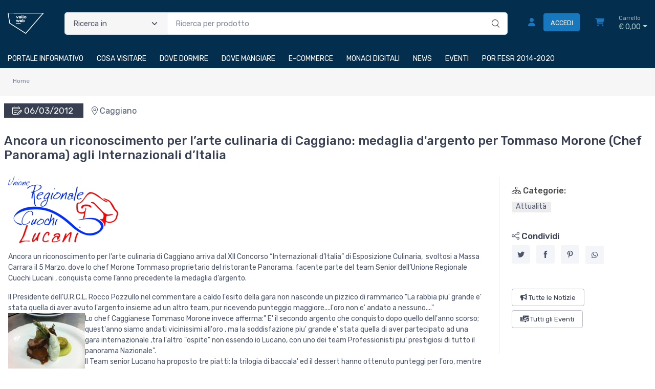

--- FILE ---
content_type: text/html; charset=utf-8
request_url: https://www.valloweb.com/news/2012-03-06/ancora-un-riconoscimento-per-l-arte-culinaria-di-caggiano-medaglia-d-argento-per-tommaso-morone-chef-panorama-agli-internazionali-d-italia-ND3VIHDBV-post
body_size: 26255
content:


<!DOCTYPE html>
<html lang="it">
    <head>
        <script type="text/javascript">
            var start = new Date();
            var staticloader = false;
            var fewsversion = "2.3.0";
            var apiversion = "2.2.1.5";
        </script>



        

        <meta charset="utf-8">
        <title>Ancora un riconoscimento per l’arte culinaria di Caggiano: medaglia d&#39;argento per Tommaso Morone (Chef Panorama) agli Internazionali d’Italia</title>
        <meta name="description" content="" />
        <meta name="keywords" content="" />
        <meta name="author" content="Monaci Digitali srl" />
        <link rel="canonical" href="https://www.valloweb.com/news/2012-03-06/ancora-un-riconoscimento-per-l-arte-culinaria-di-caggiano-medaglia-d-argento-per-tommaso-morone-chef-panorama-agli-internazionali-d-italia-ND3VIHDBV-post" />
        <!-- Favicon and Touch Icons-->
        <link rel="icon" type="image/x-icon" href="https://cdn-it02.markeplay.com/media/images/c1f002fad8c56f5cd142da03ec0034dda2baaad4.png?v=1" />
        <link rel="shortcut icon" type="image/x-icon" href="https://cdn-it02.markeplay.com/media/images/c1f002fad8c56f5cd142da03ec0034dda2baaad4.png?v=1" />
        <link media="print" onload="this.media='screen'" onclick="" href="https://it-pkg-001.markeplay.com/pkget/3.0/prj30/main/rootcss?language=it&refhost=www.valloweb.com" rel="stylesheet" type="text/css"/>


        <!--PRELOADS-->        
        <link rel="preload" fetchpriority="high" as="image" href="/resources/logo" type="image/png">
        <link rel="preload" fetchpriority="high" as="image" href="/resources/footerlogo" type="image/png">


        <script async type="text/javascript" src="https://unpkg.com/js-datepicker"></script>
            <link media="screen" onload="this.media='all'" rel="stylesheet" type="text/css" href="https://it-pkg-001.markeplay.com/projects/masters/prj30\assets/css/theme.min.css"/>
            <link media="screen" onload="this.media='all'" rel="stylesheet" type="text/css" href="https://it-pkg-001.markeplay.com/projects/masters/prj30\assets/css/custom.css"/>
            <script type="text/javascript" src="https://it-pkg-001.markeplay.com/projects/masters/prj30\js/templatecommon.js"></script>
            <script type="text/javascript" src="https://it-pkg-001.markeplay.com/projects/masters/prj30\js/checkoutscripts.js"></script>
            <link rel="preload" fetchpriority="high" as="image" href="https://cdn-it02.markeplay.com/media/images/d2e46271d746d9fd20b19e6443ff2716fd3538b4/ancora-un-riconoscimento-per-l-arte-culinaria-di-caggiano-medaglia-d-argento-per-tommaso-morone-chef-panorama-agli-internazionali-d-italia.png?v=1">
            
                <meta name="meta" property="og:type" content="article" />
            
                <meta name="meta" property="og:title" content="" />
            
                <meta name="meta" property="og:description" content="" />
            
                <meta name="meta" property="og:url" content="https://www.valloweb.com/news/2012-03-06/ancora-un-riconoscimento-per-l-arte-culinaria-di-caggiano-medaglia-d-argento-per-tommaso-morone-chef-panorama-agli-internazionali-d-italia-ND3VIHDBV-post" />
            
                <meta name="meta" property="og:image" content="https://cdn-it02.markeplay.com/media/images/d2e46271d746d9fd20b19e6443ff2716fd3538b4/ancora-un-riconoscimento-per-l-arte-culinaria-di-caggiano-medaglia-d-argento-per-tommaso-morone-chef-panorama-agli-internazionali-d-italia.png?v=1" />
            


        <meta name="viewport" content="width=device-width, initial-scale=1">
        <link rel="manifest" href="site.webmanifest">
        
        <script type="text/javascript">
            var baseurl = window.location.protocol + "//" + window.location.hostname + "/";
            var sitelanguages = ['it'];
        </script>
        <div id="mp_trk_area_head" class="d-content">
            <script id='mp-tracker-script-id-1-mp-declare'></script>
<script type='text/javascript'>var mp_trackers = {};</script>
                <script id='mp-tracker-script-id-2-google_tag_manager'></script>

                <!-- Google Tag Manager -->                
                <script>(function(w,d,s,l,i){w[l]=w[l]||[];w[l].push({'gtm.start':
                new Date().getTime(),event:'gtm.js'});var f=d.getElementsByTagName(s)[0],
                j=d.createElement(s),dl=l!='dataLayer'?'&l='+l:'';j.async=true;j.src=
                'https://www.googletagmanager.com/gtm.js?id='+i+dl;f.parentNode.insertBefore(j,f);
                })(window,document,'script','dataLayer','GTM-P7TDHH6L');</script>
                <!-- End Google Tag Manager -->
                <script id='mp-tracker-script-id-4-facebook_pixel'></script>
        
<!-- Facebook Pixel Code -->
<script type='text/javascript'>
    facebook_pixel_apikey = '422829213697986';
    mp_trackers['facebook_pixel_apikey'] = '422829213697986';
</script>

<script>
  !function(f,b,e,v,n,t,s)
  {if(f.fbq)return;n=f.fbq=function(){n.callMethod?
  n.callMethod.apply(n,arguments):n.queue.push(arguments)};
  if(!f._fbq)f._fbq=n;n.push=n;n.loaded=!0;n.version='2.0';
  n.queue=[];t=b.createElement(e);t.async=!0;
  t.src=v;s=b.getElementsByTagName(e)[0];
  s.parentNode.insertBefore(t,s)}(window, document,'script','https://connect.facebook.net/en_US/fbevents.js');
  fbq('init', '422829213697986');
  fbq('track', 'PageView');
</script>
<noscript>
  <img height='1' width='1' style='display:none' src='https://www.facebook.com/tr?id=422829213697986&ev=PageView&noscript=1'/>
</noscript>
<!-- End Facebook Pixel Code -->
                <script id='mp-tracker-script-id-5-VerificaSearchConsole'></script>
<meta name="google-site-verification" content="X7-H4RXSw8i9Yhc9GZxIXwVon4y6qxeHFGjA_yKjvu4" />
                <script id='mp-tracker-script-id-6-Cookieyes'></script>
<!-- Start cookieyes banner --> <script id="cookieyes" type="text/javascript" src="https://cdn-cookieyes.com/client_data/319226f9e9af2a9661dd8e0d/script.js"></script> <!-- End cookieyes banner -->
                            
        </div>



    </head>

    <body class="handheld-toolbar-enabled fixed-menu">
        
            <input type="hidden" id="vdata-statics" value="[base64]/[base64]/dj0xIiwiZmF2aWNvbiI6Imh0dHBzOi8vY2RuLWl0MDIubWFya2VwbGF5LmNvbS9tZWRpYS9pbWFnZXMvYzFmMDAyZmFkOGM1NmY1Y2QxNDJkYTAzZWMwMDM0ZGRhMmJhYWFkNC5wbmc/[base64]/[base64]/dj0xIiwiZmF2aWNvbiI6Imh0dHBzOi8vY2RuLWl0MDIubWFya2VwbGF5LmNvbS9tZWRpYS9pbWFnZXMvYzFmMDAyZmFkOGM1NmY1Y2QxNDJkYTAzZWMwMDM0ZGRhMmJhYWFkNC5wbmc/[base64]/[base64]" />
        



        <div class="d-contents">
            
            <div id="mp_trk_area_body_begin" class="d-contents">
                
            </div>
            
            <div class="d-contents" id="vlayout_application_body_top">      <!--VUE HERE-->                      
                <page-layout :data="data"></page-layout>
            </div>


            <div id="mp_trk_area_body" class="d-contents">
                <script id='mp-tracker-script-id-3-'></script>
        
                <!-- Google Tag Manager (noscript) -->
                <noscript>
                    <iframe src='https://www.googletagmanager.com/ns.html?id=GTM-P7TDHH6L' height='0' width='0' style='display:none;visibility:hidden'></iframe>
                </noscript>
                <script type='text/javascript'>
                    mp_trackers['google_tag_manager_key'] = 'GTM-P7TDHH6L';
                </script>
                <!-- End Google Tag Manager (noscript) -->
                    
            </div>
            
            <div id="mp_trk_area_footer_begin" class="d-contents">
                
            </div>
            <div class="d-contents" id="vlayout_application_body_center">      <!--VUE HERE-->
                <page-layout-footer :data="data"></page-layout-footer>
            </div>

            <div id="mp_trk_area_footer" class="d-content">
                
            </div>
            
            <div id="mp_trk_area_bottom_begin" class="d-content">
                
            </div>

            <div class="d-contents" id="vlayout_application_body_bottom">      <!--VUE HERE-->
                <page-layout-bottom :data="data"></page-layout-bottom>
            </div>

            <div id="mp_trk_area_bottom" class="d-content">
                
            </div>
        </div>


        <!--SCRIPTS-->
        <script src="https://cdnjs.cloudflare.com/ajax/libs/jquery/3.6.3/jquery.min.js"></script>
        <script src="https://cdnjs.cloudflare.com/ajax/libs/axios/1.4.0/axios.min.js"></script>

        

        <script src="https://feapi-cors-001.markeplay.com/resources/3.0/scripts/common?apiversion=2.2.1.5"></script>
        <script src="https://feapi-cors-001.markeplay.com/resources/3.0/scripts/api?apiversion=2.2.1.5"></script>

        <script src="https://it-pkg-001.markeplay.com/pkget/3.0/prj30/main?apiversion=2.2.1.5&language=it&refhost=www.valloweb.com"></script>




        <script id="dynamic_enso_scripts" type="text/javascript">

            function loadScript(src) {
                return new Promise((resolve, reject) => {
                    const script = document.createElement('script');
                    script.src = src;
                    script.onload = () => resolve(src);
                    script.onerror = () => reject(new Error(`Failed to load script: ${src}`));
                    document.head.appendChild(script);
                });
            }

            function initapplication() {
                //console.log("STARTED");
                //console.log(new Date() - start);
                start_vueapp(["#vlayout_application_body_top", "#vlayout_application_body_center", "#vlayout_application_body_bottom"]);
                staticloader = false;
                $("#vlayout_static_content").remove();
                $("#dynamic_enso_scripts").remove();
            }
            //initapplication();





        </script>


        <link media="print" onload="this.media='all'" rel="stylesheet" type="text/css" href="https://cdn-it02.markeplay.com/resources/assets/fontawesome/css/all.min.css"/>
            <link media="print" onload="this.media='all'" rel="stylesheet" type="text/css" href="https://cdn-it02.markeplay.com/resources/assets/fontawesome/css/sharp-solid.min.css"/>
            <script async type="text/javascript" src="https://it-pkg-001.markeplay.com/projects/masters/prj30\assets/js/plupload/js/plupload.full.min.js"></script>
            <script async type="text/javascript" src="https://static-eu.payments-amazon.com/checkout.js"></script>
            
            <script async src="https://cdn.jsdelivr.net/npm/vue/dist/vue.min.js" onload="initapplication()"></script>
        

        <link rel="stylesheet" type="text/css" href="/resources/customcss" />
        <script type="text/javascript" src="/resources/customjs"></script>
    </body>
</html>

--- FILE ---
content_type: text/css
request_url: https://it-pkg-001.markeplay.com/projects/masters/prj30/assets/css/custom.css
body_size: 18451
content:
@import "blog.css";

h1, h2, h3, h4, h5, h6 {
    font-family: var(--mc-titles-fontfamily);
}
body {
    font-family: var(--mc-body-fontfamily);
}


.bg-light-info {
    background-color: #f8f5ff;
}



div.calendar-container-box{
    position:relative !important;
    margin-top:20px !important;
}
div.calendar-container-box > i:first-child {
	position: absolute;
	margin-top: 4px;
}
    div.calendar-container-box > .dpicker {
        padding-left: 40px;
        width: 150px;
        border-color: var(--mc-calendar-contbox-border-color) !important;
        color: var(--mc-calendar-contbox-txt-color) !important;
    }


div.booking-panel .date-badge {
    background-color: #ececec !important;
    border:2px solid #ececec;
    color: #222 !important;
    text-decoration: none !important;
}
    div.booking-panel .date-badge.active, div.booking-panel .date-badge:hover {
        /*background-color: rgba(var(--bs-info-rgb), var(--bs-bg-opacity)) !important;
        color: #fff !important;*/
        border-color: var(--mc-calendar-number-border-color-hover) !important;
        background: #fff !important;
    }

.btn:disabled, .btn.disabled, fieldset:disabled .btn {
    pointer-events: none;
    opacity: .65;
    box-shadow: none;
    background-color: var(--mc-disabled-button-bg-color) !important;
    border-color: var(--mc-disabled-button-border-color) !important;
}



/*WIDTH  AND HEIGHT VARIANTS*/
.container.container-full-editor {
    max-width: var(--mc-news-full-editor-content-max-width);
}
.container.container-datacontents {
    max-width: var(--mc-news-content-max-width);
}
.container.container-home {
    max-width: var(--mc-home-content-max-width);
}
.container.container-menu {
    max-width: var(--mc-navbar-max-width);
}
.container.container-header, .simple_top_banner, .html-data-banner {
    max-width: var(--mc-header-max-width);
}
.container.container-footer {
    max-width: var(--mc-footer-max-width);
}
.brand-info img {
    max-height: var(--mc-detail-product-brand-max-height);
}
.top-image-bg, .top-image-bg::before {
    height: var(--mc-navigation-page-banner-height);
}
.container-infopage {
    max-width: var(--mc-infopage-content-max-width);
}

.container-orderdetails {

}

/*END WIDTH VARIANTS*/


button.button-clear{
    background: none ;
    border:none;
}

/*COMMONS*/
.w-49 {
    width: 49% !important;
}
.w-150px{
    width:150px !important;
}

/*END OF COMMONS*/


.dropdown-menu .dropdown-item span svg {
    width: 20px !important;
    margin-right: 1em;
}
.form-group > label:first-child {
    position: absolute;
    font-size: 12px;
    margin-left: 9px;
    margin-top: 2px;
    font-weight: 500;
    color: #888;
}

.form-group > input[type="text"], .form-group > input[type="email"], .form-group > input[type="tel"], .form-group > input[type="password"], .form-group > select {
    padding-top: 18px;
    padding-bottom: 2px;
}

.form-control.error {
    border: solid 1px red;
}

.container-header .btn-social span {
display: none;
}

.container {
    position: relative;
}

.d-content, .d-contents {
    display: contents;
}

/*div[data-enso] {
    display: contents;
}*/


.v-middle {
    vertical-align: middle;
}

.v-top {
    vertical-align:top;
}
.text-justify {
text-align: justify;
}
.v-bottom {
    vertical-align: bottom;
}

/*RESET SECTION*/
.navbar-light .nav-item.active .nav-link:not(.disabled) > i, .navbar-light .nav-item.show .nav-link:not(.disabled) > i, .navbar-light .nav-item.dropdown .nav-link:focus:not(.disabled) > i, .navbar-light .nav-item.active .nav-link:not(.disabled), .navbar-light .nav-item.show .nav-link:not(.disabled), .navbar-light .nav-item.dropdown .nav-link:focus:not(.disabled) {
    color: unset;
}


.dropdown-toggle.islink:after {
    content:none;
}

    /*END of RESET SECTION*/
    img.powered-by-markeplay {
        width: 180px;
    }
h1.menu-title {
    color: var(--mc-catrgory-navigation-title-color);
    font-size:30px;
}

.navbar-light .navbar-mega-nav::after {
    display: none;
}


.display-404 {
    font-size: 5rem;
}



div.loading-panel.absolute {
    display: block;
    text-align: center;
    font-size: 50px;
    color: #fff;
    position: absolute;
    height: calc(100%);
    width: calc(100%);
    opacity: 0.1;
    background-color: #000;
    top: 0;
    left: 0;
    border-radius: 6px;
    cursor: progress;
}

div.loading-panel.absolute.transparent {
    background-color: #fff;
    opacity: 0.5;
}

div.loading-panel.absolute i {
    top: calc(50% - 31px);
    position: absolute;
    display: block;
    width: 100%;
    text-align: center;
}

div.loading-panel.absolute.transparent i {
    color:#000;
}
/*LAYOUT*/
.container-xl, .container-lg, .container-md, .container-sm, .container {
    /*max-width: 1500px;*/
}

.text-inherit {
    color: inherit !important;
}

.blue {
    color: #239bd7;
}
.red {
    color: #fe696a !important;
}

.gray {
    color: var(--bs-gray-400) !important;
}
.lightgray {
    color: lightgray;
}
.black {
    color: #000 !important;
}

.white{
    color:#fff !important;
}

.logo-container {
    float: left;
    min-height:50px;
}

    .logo-container a img {
        max-width: 100%;
        margin: var(--logo-container-img-margin) !important;
    }


    .logo-container a.small img, .footer-logo-container a.small img {
        max-height: 50px;
        text-align: center;
    }

.logo-checkout-container a img {
    max-height: 40px;
    max-width: 100%;
}


.darkorange {
    color: darkorange;
}



.product-card .product-card-actions, .product-card > .btn-wishlist, .product-card .badge {
    position: unset;
    top: unset;
    right: unset;
    z-index: 5;
}

.badge.offer-badge {
    position: absolute;
}


span.error-label {
    display: block;
    margin-top: 10px;
    background-color: #fe696a;
    color: #fff;
    padding: 5px 9px;
    font-size: 13px;
    border-radius: 2px;
}

.navbar {
    padding-top: 5px;
    padding-bottom: 5px;
}

.navbar-brand {
    padding-top: 5px;
    padding-bottom: 5px;
}

.navbar-expand-lg .navbar-nav .nav-link {
    padding-top: 8px;
    padding-bottom: 0px;
    font-weight: normal;
    padding-left: 0px;
}


.dropdown-item > i {
    margin-right: 1em;
    width:10px;
    font-size: 18px;
}



.navbar-expand-lg .navbar-nav .nav-link > i {
    margin-right: .5em !important;
}

.navbar-nav .nav-item > .dropdown-menu > li > .dropdown-item > span.text-heading > i {
    margin-right: .7em !important;
    vertical-align: middle;
    width: 10px;
}

.navbar-expand-lg .navbar-nav .nav-item > .dropdown-menu > li > .dropdown-item > i {
    /*margin-right: 0.1em !important;*/
    width: 10px;
    font-size: 18px;
}
.navbar-expand-lg .navbar-nav .nav-item > .dropdown-menu > li > .dropdown-item > svg {
    margin-right: 1em;
    width: 23px;
}
.navbar-expand-lg .navbar-nav.link-top-menu a.dropdown-toggle {
    text-transform: var(--mc--top-menu-txt-transform);
    font-weight: var(--mc--top-menu-font-weight) !important;
    text-decoration: var(--mc--top-menu-text-decoration) !important;
}
    .navbar-expand-lg .navbar-nav.link-top-menu a.dropdown-toggle:hover {
        text-decoration: var(--mc--top-menu-hover-text-decoration) !important;
    }
/*.dropdown-item {
    padding: .425rem .5rem;
}*/


/*.page-title-overlap {
    padding: 30px 10px;
}

*/

.product-list .product-list-thumb {
    width: 20rem;
}


.error-label {
    color: #fe696a;
}

.info-label {
    color: green;
}

.container.no-margin {
    width: 100%;
    padding-right: unset;
    padding-left: unset;
    margin-right: auto;
    margin-left: auto;
}

.navbar-light .navbar-toggler {
    font-size: 1.25rem;
}


.navbar-expand-lg .dropdown-menu.dropdown-menu-end {
    top: 32px;
}

#promo_code::placeholder {
    font-size: 18px;
}







div.enso[data-enso] {
    display: contents !important;
}

.hidden {
    display: none !important;
}

.pointer {
    cursor: pointer !important;
}

.no-pointer {
    cursor: default !important;
}

td.pay-icon, td.shipmethod-icon {
    padding: 2px 0px 0px 0px !important;
    font-size: 28px;
    vertical-align: middle;
    width:50px;
}

td.pay-icon.v-top, td.shipmethod-icon.v-top{
    vertical-align:top !important;
}

input.number {
    max-width: 150px;
    text-align: right;
}


.tooltip-inner {
    text-align:left !important;
}



#kt_chat_messenger_body {
    height: calc(100vh - 220px) !important;
    overflow-y:scroll !important;
}

#kt_chat_messenger_body.scoped-chat {
    height: calc(100vh - 350px) !important;
    overflow-y: scroll !important;
}
.green {
    color: #42d697 !important;
}
.bg-green {
    background-color: #42d697 !important;
}

.bg-light-primary {
    background-color: #f1faff !important;
}

.bg-light-info {
    background-color: #f8f5ff !important;
}

.bg-light-warning {
    background-color: #fff8dd !important;
}


.symbol {
    display: inline-block;
    flex-shrink: 0;
    position: relative;
    border-radius: .475rem;
}

.symbol .symbol-label {
    display: flex;
    align-items: center;
    justify-content: center;
    font-weight: 500;
    color: var(--bs-symbol-label-color);
    background-color: var(--bs-symbol-label-bg);
    background-repeat: no-repeat;
    background-position: center center;
    background-size: cover;
    border-radius: .475rem;
}



.symbol.symbol-circle .symbol-label::after, .symbol.symbol-circle::after, .symbol.symbol-circle > img::after {
    border-radius: 50%;
}

.symbol.symbol-35px .symbol-label {
    width: 35px;
    height: 35px;
}


.text-right {
    text-align: right;
}



.amazonpay-color {
    color: #c46d4d;
}

.fa-cc-stripe {
    color: #5e56f2;
}

.paypal-color {
    color: #0070ba;
}

.credit-card-color {
    color: #2d32aa;
}

.cod-color {
    color: darkorange;
}

.banktransfer-color {
    color:#333;
}


.mw-500{
    max-width:500px !important;
}
.mw-600 {
    max-width: 600px !important;
}

.p-relative{
    position:relative !important;
}

.fw-400 {
    font-weight: 400 !important;
}
.fw-500 {
    font-weight: 500 !important;
}


.fs-7 {
    font-size: .95rem !important;
}

.fs-10 {
    font-size: 10px !important;
}

.fs-11 {
    font-size: 11px !important;
}

.fs-12 {
    font-size: 12px !important;
}
.fs-13 {
    font-size: 13px !important;
}

.fs-14 {
    font-size: 14px !important;
}


.fs-16 {
    font-size: 16px !important;
}
.fs-18 {
    font-size: 18px !important;
}

.fs-20 {
    font-size: 20px;
}

.fs-21 {
    font-size: 21px;
}

.fs-22 {
    font-size: 22px;
}

.fs-23 {
    font-size: 23px;
}

.fs-24 {
    font-size: 24px;
}

.fs-31 {
    font-size: 31px;
}

.fs-32 {
    font-size: 32px;
}

.fs-36 {
    font-size: 36px;
}

.fs-38 {
    font-size: 38px;
}

.fs-40 {
    font-size: 40px;
}

.fs-50 {
    font-size: 50px;
}
.pb-7 {
padding-bottom: 3.7rem !important;
}





/*CHECKOUT*/
.checkout-area-divider.highlight-info {
    background-color: #f2eaa9 !important;
}
.checkout-box.highlight-info {
    border-color: #f2eaa9 !important;
}

.form-control.showarrow {
    -webkit-appearance: menulist-button !important;
    -moz-appearance: menulist-button !important;
    appearance: menulist-button !important;
}

.step-label {
    font-size: 14px;
}


.text-underline {
    text-decoration: underline;
}

a.inline-checkout-box {
    padding: 2px;
    display: block;
    border: solid 1px #ddd;
    border-radius: 5px;
    text-align: center;
}

span.transite-time {
    color: darkgreen;
}


fieldset.checkout {
    padding: 0px 20px;
    border: 1px solid #e6e6e6 !important;
    border-radius: 3px;
}

fieldset.checkout legend {
    display: inline-block;
    float: unset;
    padding: 0px 5px;
    width: auto;
}

.address-selector {
    text-align: left;
    padding: 5px 10px;
    font-size: 13px;
}


div.checkout-update-errors {
    margin-top: 1rem;
    padding: 5px 20px;
    overflow: auto;
    font-size: 14px;
    background-color: #fe696a;
    color: #fff;
    border-radius: 3px;
    overflow: auto;
    display: none;
    width: 100%;
    word-wrap: break-word;
}


tr.c-option {
    cursor: pointer;
}




/*SHOPCART*/
div.shopcart-row {
    position: relative;
    padding: 1em;
    border-bottom: 1px solid #f6f6f6 !important;
}
/*div.shopcart-row:hover {
    box-shadow: 0 .3rem 1.525rem -0.375rem rgba(0,0,0,.1);
    border-color: #fff !important;
    z-index: 10;
}*/

div.shopcart-row:hover {
	/* box-shadow: 0 .3rem 1.525rem -0.375rem rgba(0,0,0,.1); */
	/* border-color: #fff !important; */
	z-index: 10;
}


.steps-light .step-item {
    color: var(--mc-step-item-color);
}

.step-item.active {
    cursor: pointer;
}

.steps-light .step-item:hover {
    color: var(--mc-step-item-color-hover);
}

.steps-light .step-item.active.current {
    color: var(--mc-step-item-color-active);
    pointer-events: none;
}


div.shopcart-row .error-badge {
    /*position: absolute;
    bottom: 5px;*/
    opacity: 0.9;
    text-align: right;
    right: 0px;
    display: none;
    font-size: 13px;
}

div.shopcart-row .shipdays-badge {
    /*position: absolute;
    bottom: 5px;
    opacity: .9;*/
    text-align: right;
    /*right: 0;*/
    /* display: none; */
    font-size: 12px;
}


div.shopcart-row .error-badge.active {
    display: block;
}

.form-control.cart-quantity {
    width: 90px;
}

ul.shopcart-quantity-row li {
    /*display:inline-block;*/
    list-style-type:none;
    text-align:right;
}


.view-summary-button {
    margin-bottom:1em;
    display:block;
}
.view-summary-button i.fa-circle-chevron-up{
    display:none;
}

.view-summary-button.opened i.fa-circle-chevron-down {
    display: none;
}
.view-summary-button.opened i.fa-circle-chevron-up {
    display: inline-block;
}

/*.view-summary-button::after {
    font-family: "Font Awesome 6 Pro";
    font-weight: 900;
    content: "\f13a";
    margin-right: .5em;
}*/
.shopcart-buttons-row .btn {
    border-radius: 0px;
}

ul.shopcart-quantity-row li .form-control.cart-quantity {
    padding: 2px 5px;
    width: 50px;
}
.form-control.cart-quantity {
    display: inline-block;
}

.view-summary-button {
    color: #333;
}

.view-summary-button:hover {
    color: unset;
}

.summary-box {
    /*padding: 7px 17px;*/
    border-radius: 0px 0px 7px 7px;
    border: solid 3px #f6f6f6;
}

.summary-box ul {
    margin-bottom: 0px;
}


.summary-box ul li {
    margin-bottom: 2px;
    font-size: 13px;
}

.summary-box .opt-title {
    font-weight: 500;
    width: 60%;
    display: inline-block;
    vertical-align: top;
}

.summary-box .opt-value {
    display:inline-block;
    vertical-align:top;
}
.summary-box .opt-value-element {
    display:block;
}

div.loader-div {
    font-size: 30px;
}


a.noreturn-badge, a.noreturn-badge:hover {
    background-color: #fe696a;
    color: #fff;
    display: inline !important;
    padding: 2px 10px;
    border-radius: 3px;
    display: none !important;
}






/*SHIPPING FORM*/
#invoicerequired {
    width: 20px;
    height: 20px;
}



.card-padding {
    padding: .625rem 1.25rem;
}


/*AUTOCOMPLETE*/


/*SEARCH RESULTS*/
/*.card.product-card {
    overflow:hidden;
}*/

ul.ui-autocomplete.ui-front {
    z-index: 99999;
}
img.autocomplete-img {
    width: 40px;
    margin-right: 6px;
}

span.autocomplete-element {
    overflow:auto;
    display: block;
}

li.autocomplete-li-mobile span.autocomplete-element {
    overflow: auto;
    display: block;
    padding-top:10px;
}

li.autocomplete-li-mobile span.autocomplete-element label {
    display: inline-block;
    height: 18px;
    overflow: hidden;
    width: calc(100% - 52px);
    font-size: 12px;
    font-weight: normal;
    vertical-align: middle;
}



.card.product-card .result-subtitle {
    font-style: italic;
    font-size: 14px;
    color: #333;
    padding: 5px;
    max-width: 450px;
    max-height: 90px;
    overflow: hidden;
}

.card.product-card a.card-img-top {
    text-align: center;
}

.badge.bg-danger.badge-shadow.absolute {
    position: absolute;
}

.widget-categories .widget-list:not([data-simplebar]) {
    border-right: none;
}

.product-price:not(.price-small) {
    font-size: 24px;
    font-weight:400;
}



.shipped-badge {
    font-size: 12px;
    padding: 5px 8px;
    border-radius: 3px;
    color: #fff;
    font-weight: normal;
}

.result-row h3 {
    max-width: 530px;
    font-weight:400;
}
.product-list .product-list-thumb {
    display: block;
    text-align: center;
}

.result-row img {
    transition-duration: 500ms;
    transition-property: transform;
}

.result-row img:hover {
    -moz-transform: scale(1.1);
}

.product-title a {
    font-weight:400;
}

.widget-product-title {
    font-weight: 400;
}


/*WAITER*/
div.head-spinner {
    position: fixed;
    width: calc(100vw);
    height: calc(100vh);
    z-index: 999999999;
    top: 0px;
}

div.head-spinner .waiter-backdrop {
    position: fixed;
    width: calc(100vw);
    z-index: 100;
    height: calc(100vh);
    background-color: #000;
    opacity: 0.35;
}

.waiter-content {
    top: calc(50vh - 29px);
    position: absolute;
    display: block;
    text-align: center;
    width: 100%;
    font-size: 38px;
    z-index: 110;
    color: #fff;
}

.waiter-content i {
    font-size: 48px;
    margin-right: 10px;
    vertical-align: middle;
}



/*ADDRESS BOX*/

input[name="sdi"] {
    width: 130px;
    text-transform: uppercase;
}



/*CATEGORY NAVIGATION PAGE*/
.page-title-overlap.cat-navigation-page {
    padding-bottom: 0.4rem;
}

.category-nav-element {
    border: 1px solid var(--mc-category-nav-element-border-color);
    margin-bottom: 1em;
    background: var(--mc-category-nav-element-bg-color);
    border-radius: 5px;
}


    .category-nav-element .img-container {
        /*width: 150px;*/
        height: var(--mc-category-nav-img-box-height);
        margin: auto;
    }
.category-nav-element img {
    max-width: 100%;
    max-height: 100%;
    display: block;
    margin: auto;
    opacity: 0.8;
}
.category-nav-element:hover img{
    opacity: 1;
}
    .category-nav-element:hover .title-container {
        color: var(--mc-category-nav-element-text-color-hover);
    }

    .category-nav-element .title-container {
        text-align: center;
        background-color: var(--mc-category-nav-element-bg-title);
        padding: 0.5em;
        color: var(--mc-category-nav-element-text-color);
        text-transform: uppercase;
    }
        .category-nav-element .title-container:hover {
            background-color: var(--mc-category-nav-element-bg-title-hover);
            color: var(--mc-category-nav-element-text-color-hover);
        }

/*DETAILS PAGE*/


.available-box.bg-success {
    color: var(--bs-white);
    padding: 2px 3px !important;
    border-radius: 3px;
    vertical-align: middle;
}

.bookable-box.bg-warning {
    color: var(--bs-white);
    padding: 2px 3px !important;
    border-radius: 3px;
    vertical-align: middle;
}

.arriving-box.bg-info {
    color: var(--bs-white);
    padding: 2px 3px !important;
    border-radius: 3px;
    vertical-align: middle;
}

.unavailable-box.bg-danger {
    color: var(--bs-white);
    padding: 2px 3px !important;
    border-radius: 3px;
    vertical-align: middle;
}


ul.ul-detail-documents li{
    list-style-type:none;
}
.simplebar-content {
    width: 3000px;
    height: 100px;
}

.simplebar-content-wrapper {
    overflow: scroll !important;
}
.product-gallery-wrapper {
    display: flex;
    flex-direction: column;
}

ul.ul-simple li{
    list-style-type:none;
}
ul.ul-inline li {
    list-style-type: none;
    display:inline-block;
}

/*Con questa regola CSS, il div "product-gallery" e il div "widget widget-cart" verranno posizionati uno sotto l'altro nel contenitore "product-gallery-wrapper".

Scegli la soluzione che meglio si adatta alle tue esigenze e al contesto del tuo progetto.*/


.container.no-margin.container-details {
    margin-top: -4.2rem;
}
.product-gallery-thumblist-item {
    margin:0.2rem;
}
.product-gallery-thumblist-item {
    display: inline-block;
}

ul.specifications-list {
    overflow: hidden;
    transition: height 0.5s;
}

span.toggle-specifications {
    /*box-shadow: 0 1px 3px #6f6f6f;*/
    padding: 0.5em;
    border-radius: 7px 7px 0px 0px;
    background: #f6f6f6;
    margin-top: 1em;
    justify-content: center !important;
    display: block;
    cursor: pointer;
    width: 100%;
    text-align: center;
}


.summary-box ul li {
    padding: 0.3em 0.5em;
}
.summary-box ul li:nth-child(odd) {
    background-color: #fff;
}

.summary-box ul li:nth-child(even) {
    background-color: #f6f6f6;
}

span.toggle-specifications.link-secondary i {
    float: right;
    font-size: 1.3em;
    color: #ccc;
}

span.toggle-specifications.link-secondary i:hover, span.toggle-specifications.link-secondary:hover, span.toggle-specifications.link-secondary:hover i {
    color: var(--mc-toggle-specifications-arrow-hover) !important;
}

span.toggle-specifications.link-secondary.opened i {
    color: var(--mc-toggle-specifications-arrow-opened);
}
 span.toggle-specifications.link-secondary.opened i.fa-circle-chevron-down {
            display: none;
        }
span.toggle-specifications.link-secondary.opened i.fa-circle-chevron-up {
        display: block;
    }
span.toggle-specifications.link-secondary i.fa-circle-chevron-up {
        display: none;
}

span.toggle-specifications.link-secondary.opened {
    /* background: #fff;
    border-bottom: 1px dotted #ccc;
    padding-top: 0.3em;*/
    color: var(--mc-toggle-specifications-text-opened);
}


div.accordion-collapse {
    transition: all 0.5s ease-in-out 0s;
}

span.toggle-specifications i.fa-angles-up {
    display: none;
}

span.toggle-specifications.opened i.fa-angles-up {
    display: inline-block;
}

span.toggle-specifications.opened i.fa-angles-down {
    display: none;
}

p.details-subtitle {
    font-style: italic;
    font-size: 14px;
    color: #333;
    padding: 0px;
}



/*.zoom {
    display: inline-block;
    position: relative;
}

.zoom:after {
    content: '';
    display: block;
    width: 33px;
    height: 33px;
    position: absolute;
    top: 0;
    right: 0;
    background: url(icon.png);
}

.zoom img {
    display: block;
}

.zoom img::selection {
    background-color: transparent;
}

*/

.modal {
    max-width: calc(100vw);
}

.modal-backdrop {
    height: 100%;
}


.modal-zoom-overlay {
    position: absolute;
    text-align: center;
    width: 100%;
    height: calc(100vh);
    top: 0px;
    left: 0px;
    opacity: 0.5;
    z-index: 1000;
    background-color: #333;
    padding-top: 19px;
    font-size: 40px;
    height:calc(100%);
}


.modal-preview-images {
    padding: 0px;
    margin: 0px;
}
.modal-preview-images li {
    list-style-type:none;
    display:inline-block;
    margin:10px;

}

.modal-preview-images li a {
    padding:2px;
    border-radius:3px;
    border:solid 1px #ccc;
    overflow:auto;
    display:block;
    cursor:pointer;
}

.modal-zoom-selectors {
    background-color: #333;
    width: 300px;
    height: calc(100vh - 48px);
    float: right;
    overflow-y: scroll;
}


.modal-zoom-container {
    text-align: center;
    background-color: #333;
    padding: 10px;
    display: inline-block;
    width: calc(100% - 300px);
    border-left:solid 1px #fff;
    position: relative;
}

.modal-zoom-container.fullsize {
    width: calc(100%);
}

a.modal-zoom-image-container {
    display: inline-block;
    padding: 0px;
}
a.modal-zoom-image-container:hover {
    display:block;
}

.modal-zoom-image {
    max-width: calc(100vw);
    max-height: calc(100vh - 75px);
    object-fit: contain;
    cursor: zoom-in;
    background-color: #fff;
}

.modal-zoom-image.zoomedIN {
    max-width: unset !important;
    max-height: unset !important;
    object-fit: contain;
    cursor: zoom-out;
}



a.zoom-container {
    cursor:zoom-in;
}

.item-relates {
    padding: 0px;
    margin: 0px;
    display: table-row;
}

.item-relates li {
    list-style-type: none;
    display: inline-table;
    width: 150px;
    text-align: center;
    border: solid 1px transparent;
    border-radius: 5px;
    height: 100%;
    position: relative;
    vertical-align: top;
    padding: 8px;
    transition: all .3s;
}

.item-relates li:hover {
    border: solid 1px #ccc;
}

.item-relates li a {
    display: block;
    transition: all .3s;
}

.item-relates li img {
    max-width: 120px;
    max-height: 120px;
}


.item-relates li:hover a {
    /*margin-top: -8px;*/
    transition: all .3s;
}


.item-relates li span.rel-title {
    display: block;
    color: #000;
    font-size: 13px;
    height: 38px;
    overflow: hidden;
}
.item-relates li span.rel-price {
    font-size:16px;
}


.text-muted {
    color: #444 !important;
}

.text-light {
    color: #7d879c !important;
}

.text-80 {
    font-size:80%;
}
.text-50 {
    font-size: 50%;
}


#productPanels {
    position: relative;
}


.product-gallery-thumblist {
    /*height:550px;*/
    height: auto;
    max-height: 550px;
}
.product-gallery {
    /*max-height:700px;*/
    max-width: 400px;
    display: block;
}
.product-gallery .container {
    padding: 0px;
}


#tns1 > .tns-item {
    padding-right: 60px;
    padding-right: 15px;
    max-width: calc(100%);
    max-height: 600px;
    object-fit: contain;
}

.product-gallery-preview {
overflow:hidden !important;
}

.product-gallery-preview-item > img {
    display: block;
    width: auto;
    max-height: 600px;
}


.product-details {
    width: 100%;
    max-width: unset;
    padding-top: .25rem;
    position: relative;
}

.nav-tabs:not(.card-header-tabs) {
    margin-bottom: 0px;
}
.variants-box .accordion-body.radiobuttonlist {
    padding: 0px 10px;
}
.variants-box .accordion-body.dropdown {
    padding: 10px 10px;
}

.accordion-button:not(.collapsed) {
    box-shadow: inset 0 -1px 0 transparent;
}

.accordion-button.noptions::after {
    visibility: hidden;
}
select.auto {
    width: auto;
}
button.addtocart-button, button.configure-button {
    max-width: 300px;
}


.event-options-box button.addtocart-button {
    /*max-height:30px;*/
    /*max-width:100%;*/
}

.event-options-box select {
    max-height: 30px;
    appearance:auto;
}

.event-options-box .badge.sold-out {
    display: block;
    transform: rotate(-10deg);
    position: absolute;
    left: calc(50% - 50px);
    top: calc(50% - 16px);
}


.event-options-box input.datepicker {
    width: 86px !important;
    max-height: 24px;
}

.form-control.datepicker[readonly] {
    background-color: transparent;
}


/*button.addtocartrelated-button {
    padding: 2px 18px;
    font-size: 13px;
}*/


span.spec-title {
    min-width: 20%;
}

div.html-description-box {
    font-size: 14px;
}


em.price-um {
    font-size: .75rem;
    font-style: italic;
    vertical-align: middle;
    color: #333;
    text-transform: lowercase;
}



.modal-dialog {
     max-width: 100%;
    margin: 1.75rem auto;
}


ul.variant-options {
    padding: .0rem /*1.25rem*/ .0rem;
}

ul.variant-options li {
    list-style-type:none;
    display:inline-block;
}

.variant-options li a.opt-selector.opt-block {
    font-size: 15px;
    display: inline-block;
    border: solid 1px #ccc;
    font-weight: normal;
    color: #373f50;
    padding: 2px 20px 24px 20px;
    cursor: pointer;
    border-radius: 3px;
    min-width: 100px;
    text-align: center;
    margin-bottom: 5px;
    position: relative;
    font-weight: 500;
    opacity: 0.8;
}

.variant-options li a.opt-selector.opt-block.images-only {
	padding: 0px;
	min-width: unset !important;
}

.variant-options li a.opt-selector.opt-block.images-only.selected {
	border-bottom: dashed 2px #000;
	padding: 3px;
	border: none;
	border-bottom: solid 4px lightblue;
	border-radius: 0px;
}

.variant-options li a:hover {
    opacity: 1 !important;
}

.opt-selector.opt-block .variant-price {
    font-size: 11px;
    position: absolute;
    bottom: 2px;
    right: 2px;
    font-weight: normal;
    opacity: 1;
}

.opt-selector.opt-block .variant-price.unavailable {
    background-color: var(--mc-btn-warning-bg-color);
    border-color: var(--mc-btn-warning-bg-color);
    color: var(--mc-btn-warning-text-color);
}



.opt-selector .variant-subtitle {
    font-size: 12px;
    display: block;
    max-width: 196px;
    height: 30px;
    overflow: hidden;
    text-align: left;
    margin-top: 5px;
    font-weight: normal;
    text-overflow: ellipsis;
}

.variant-options li a.opt-selector.opt-imaged {
    display: inline-block;
    border: solid 1px #ccc;
    font-weight: normal;
    color: #000;
    padding: 2px 4px 24px 4px;
    cursor: pointer;
    border-radius: 3px;
    min-width: 100px;
    text-align: center;
    margin-bottom: 5px;
    position: relative;
    opacity: .8;
}

.variant-options li a.opt-selector.opt-imaged.selected {
    background-color: #0047AB !important;
    border: solid 1px #0047AB !important;
    color: #fff !important;
    font-weight: 600;
    opacity: 1 !important;
}

.variant-options li a.opt-selector.opt-imaged .opt-imaged-title {
    display: block;
    font-size: 14px;
    text-align: left;
    margin-bottom: 4px;
}

.variant-options li a.opt-selector.opt-imaged img.variant-options-box {
    max-width: 250px;
}

.opt-selector.opt-imaged .variant-price {
    font-size: 11px;
    position: absolute;
    bottom: 2px;
    right: 2px;
    font-weight: normal;
    opacity: 1;
}

.header-collapsed {
    background: #efeff0;
}
.accordion-item {
    border: 0px;
}

.variant-title {
    position: relative;
    display: flex;
    align-items: center;
    padding: .625rem 1.25rem;
    font-size: 1rem;
    color: #373f50;
    text-align: left;
    background-color: transparent;
    border: 0;
    border-radius: 0;
    overflow-anchor: none;
    transition: color .25s ease-in-out,background-color .25s ease-in-out,border-color .25s ease-in-out,box-shadow .2s ease-in-out,border-radius .15s ease;
}

.variant-title b {
    font-size: 14px;
    margin-left: 1rem;
    font-weight:500;
}

a.accordion-button .variant-title {
    position: relative;
    display: flex;
    align-items: center;
    padding: 0px;
    font-size: 1rem;
    color: #373f50;
    text-align: left;
    background-color: transparent;
    border: 0;
    border-radius: 0;
    overflow-anchor: none;
    transition: color .25s ease-in-out,background-color .25s ease-in-out,border-color .25s ease-in-out,box-shadow .2s ease-in-out,border-radius .15s ease;
}




/*span.toggle-specifications {
    color: #fe696a !important;
}*/





/*FOOTER*/
.footer-title i, .accordion-header.footer-mobile-header i {
    margin-right: 1em;
}

.widget-list-images img {
    max-width: 60px;
    margin-right: 4px;
    margin-bottom: 7px;
}

.handheld-toolbar-label {
    color: #000;
}
/*.footer ul.widget-list li {
    padding-bottom: 0.7em;
}*/
footer .widget-list-item .widget-list-link {
    font-size: 1rem;
}
.widget-list-images {
    display: inline;
}


/*ORDERS*/
a.order-pay-button {
    padding: 5px 7px;
}

a.quote-movetocart-button, a.quote-deletequote-button {
    padding: 5px 7px;
}

.order-row {
    border: solid 1px #ccc;
    margin-bottom: 50px;
    overflow:auto;
}

.order-row .card-header {
    background-color: #f0f2f2;
}


.order-row .card-body {
    padding: 5px
}


ul.order-actions {
    padding: 0px;
    margin: 0px;
}

ul.order-actions li {
    list-style-type: none;
    display: inline-block;
    margin-right: 40px;
}

ul.order-actions li.order-payment {
    float: right;
    margin-right: unset !important;
}


ul.order-actions li .section-title {
    font-weight: 500;
    text-transform: uppercase;
}
ul.order-actions li .section-value {
    display: block;
    font-weight: normal;
}


ul.order-actions li button.text-info {
    color: #4e54c8 !important;
    border: solid 1px #4e54c8 !important;
    padding: 3px 10px !important;
    min-width: 150px;
    text-align: center;
    opacity: 0.7 !important;
    margin: 5px 0px;
}

ul.order-actions li button.text-info:hover {
    background-color: #4e54c8 !important;
    color: #fff !important;
    opacity: 1 !important;
}


.table.table-small th {
    padding: .15rem .75rem;
}
.table.table-small td {
    padding: .15rem .75rem;
    border:none;
}

tr.payment-row.success td {
    color: green !important;
}

tr.payment-row.warning td {
    color: darkorange !important;
}


/*PROFILE*/
/*div.login-provider {
    font-size: 40px;
}*/

div.login-provider.facebook {
    color: #129af6;
}
i.login-provider.facebook {
        color: #129af6;
    }
div.login-provider.amazon {
    color: #fd8b00;
}
i.login-provider.amazon {
    color: #fd8b00;
}

div.login-provider.standard {
    color: #239bd7;
}

i.login-provider.standard {
    color: #95c11f;
}

span.account-userid {
    width: 100% !important;
    overflow: hidden;
    display: inline-block;
}


/*LOGIN*/
.btn-social-login {
    width: auto !important;
}
.FacebookLoginButtonClass {
    display: inline-block;
}
    .FacebookLoginButtonClass a, .AmazonLoginButtonClass img {
        vertical-align: top;
    }
    .btn-social {
        /*width: auto;*/
        padding: 0px 10px;
        text-align: center;
        font-weight: 400;
        display: inline-block;
        font-size: 14px;
        border-radius: 3px !important;
    }
.btn-social.social-header {
        color: var(--mc-btn-social-txt-color);
        Background: var(--mc-btn-social-bg-color);
    }
    .btn-social.social-header:hover {
        color: var(--mc-btn-social-txt-color-hover);
        Background: var(--mc-btn-social-bg-color-hover);
    }
.btn-social.facebook:hover {
    background-color: #129af6;
}
.btn-social.facebook {
    color: #129af6;
}
    .btn-social.twitter:hover {
        background-color: #1d9bf0;
        border-color: #129af6;
    }
.btn-social.twitter {
    color: #1d9bf0;
}


.btn-social.google {
    color: #ea4335;
}


.btn-social.amazon:hover {
    background-color: #fd8b00;
}
.btn-social.amazon {
    color: #fd8b00;
}

.btn-social:hover {
    color:#fff;
}

#AmazonLoginButton {
    display: inline-block;
}



@media(min-width:1280px) {
    .container-xl,
    .container-lg,
    .container-md,
    .container-sm,
    .container {
        /*max-width: 1260px !important;*/
    }
   
}
@media (max-width: 400px) {
    .navbar-tool-icon-box {
        width: 2.5rem;
        height: 2.5rem;
        line-height: 2.4rem;
    }
    .navbar-tool-icon {
        line-height: 2.4rem;
    }
}

@media (max-width: 467px) {
    /*.top-image-bg, .top-image-bg::before {
height:100px !important;
    }*/
    .footer.footer-first-row .accordion-button::after {
        background-color: var(--mc-footer-arrow-bg-color) !important;
    }

    .footer-first-row .footer-title-mob {
        border-bottom: 1px dotted;
        border-color: var(--mc-footer-mobile-link-border-color);
    }

    .carousel-item img, .product-gallery-thumblist-item {
        width: 40px !important;
        height: 40px !important;
    }

    .image-zoom-pane{
        display:none !important;
    }

    .top-banner-mob {
        display: none;
    }
    .dropdown-menu .widget-list-link::before {
        display: none;
    }
    .dropdown-menu .widget-list-link {
    text-transform: uppercase !important;
    text-align: center;
    border-top: 1px solid #ececec;
    padding-top: 0.5em;
    }
    .dropdown-menu h6 {
        text-align: center;
    }
    .category-nav-element .img-container {
        height: auto;
    }
    .search-page-title {
        text-align: center;
    }
    .footer ul.widget-list li {
        padding-bottom: 0.7em;
    }
    .mega-dropdown-column {
        max-width: 100%;
    }
    .top-image-bg h1 {
        margin-bottom: 1em !important;
    }
        .px-xs-1 {
            padding-right: .25rem !important;
            padding-left: .25rem !important;
        }

    .px-xs-0 {
        padding-right: 0rem !important;
        padding-left: 0rem !important;
    }

    .pe-xs-4 {
        padding-right: 1.5rem !important;
    }

    .py-xs-0 {
        padding-top: 0rem !important;
        padding-bottom: 0rem !important;
    }

    .pt-xs-0 {
        padding-top: 0rem !important;
    }

    .pt-xs-1 {
        padding-top: .25rem !important
    }

    .pt-xs-2 {
        padding-top: .5rem !important
    }

    .mx-xs-0 {
        margin-left: 0rem !important;
        margin-right: 0rem !important;
    }

    .mx-xs-1 {
        margin-left: .25rem !important;
        margin-right: .25rem !important;
    }

    .ms-xs-1 {
        margin-left: .25rem !important;
    }

    .mt-xs-4 {
        margin-top: 1.5rem !important;
    }

    .mt-xs-5 {
        margin-top: 2.5rem !important;
    }

    .mb-xs-5 {
        margin-bottom: 2rem !important;
    }


    body.fixed-menu header .container.container-header {
        height: 50px;
    }

    .logo-container a.small img {
        /*max-width: 130px;*/
        max-height: 52px;
    }

    .logo-container {
        min-height: unset;
        max-width: 45%;
    }

    img.powered-by-markeplay {
        width: 160px;
    }

    body.fixed-menu header {
        position: fixed;
        top: 0;
        z-index: 9999;
        width: 100%;
    }

    /*body.fixed-menu .container-main {
        margin-top: 56px !important;
    }*/

    body.fixed-menu .top-image-bg, body.fixed-menu .page-title-overlap:not(.mobile-show), .keywords, .container.container-details, body.fixed-menu .container-main {
        margin-top: var(--mc-bannertop-margintop-on-mobile) !important;
    }
    /*body.fixed-menu .top-image-bg {
        margin-top: 56px !important;
    }*/

    .modal {
        margin-top: 56px;
    }

    .waiter-content {
        font-size: 20px;
    }

        .waiter-content i {
            font-size: 32px;
        }

    .btn-login {
        display: none;
    }

    /*DETAILS*/
    div[data-enso='details-descriptionbox'] div.tab-pane {
        margin-top: 10px;
    }

    a.zoom-container {
        cursor: default !important;
    }

    .page-title-overlap.details-page {
        display: none !important;
    }

        .page-title-overlap.details-page.cat-navigation-page {
            display: block !important;
        }

    /*.container.container-details {
        margin-top: 50px !important;
    }*/

    .container.container-common {
        margin-top: 60px !important;
    }

    .h5.details-title {
        /*font-size: 14px;*/
        /*margin-bottom: 5px !important;*/
    }

    p.details-subtitle {
        font-size: 12px;
    }

    .container.html-description-box {
        padding-right: .25rem !important;
        padding-left: .25rem !important;
    }

    .variant-title {
        padding-right: .25rem !important;
        padding-left: .25rem !important;
        padding-bottom: .25rem !important;
    }

    .accordion-button {
        padding-right: .25rem !important;
        padding-left: .25rem !important;
    }

    ul.variant-options {
        padding-right: .25rem !important;
        padding-left: .25rem !important;
    }

    .accordion-item {
        border: none;
    }

    .display-404 {
        font-size: 3rem;
    }

    .main-container {
        margin-top: 3.7rem !important;
    }

    .h3 {
        /*font-size: 20px;*/
    }

    .variant-options {
        text-align: center;
    }

    /*SHOPCART*/
    
    div.shopcart-row {
        padding: 1em 0em 1em 0em;
        border-bottom: 1px solid #959dae !important
    }

    ul.shopcart-quantity-row li {
        text-align: left
    }

    ul.shopcart-quantity-row.shopcart-buttons-row li {
        text-align: right;
    }

    .shopcart-price-area.float-end {
        float: left !important;
        margin-top: 1em;
    }

    .d-flex.breadcumbs-div {
        display: none !important;
    }

    h3.my-4.h4 {
        display: none;
    }

    .shopcart-info-div.ms-3 {
        margin-left: 0.3em;
    }

    .header-navbar {
        box-shadow: 0 .3rem 1.525rem -0.375rem rgba(0,0,0,.1);
    }

    .header-generic-button {
        background: var(--mc-header-generic-button-bg-color);
        color: var(--mc-header-generic-button-text-color);
    }

        .header-generic-button:hover {
            background: var(--mc-header-generic-button-bg-color-hover);
            color: var(--mc-header-generic-button-text-color-hover);
        }

    .social-share.py2.my-4 {
        margin-top: 0px !important;
        margin-bottom: 0px !important;
        padding-top: 0px !important;
        padding-bottom: 0px !important;
    }

    .btn.configure-button i {
        display: none;
    }

    .product-details.pb-3 {
        padding-bottom: 0px !important;
    }

    .btn {
        padding: .625rem 1rem
    }

    li.nav-item {
        background: #fff !important;
    }

    ul.nav-tabs li.nav-item a {
        border-bottom: 1px solid #ececec !important;
    }

    ul.nav-tabs li.nav-item:last-child a {
        border-bottom: none;
    }


    #e-conf-container .bopz.super {
        width: inherit;
    }

    .navbar-menu {
        box-shadow: 0 .3rem 1.525rem -0.375rem rgba(0,0,0,.1);
    }

    .navbar-nav .nav-item.dropdown, .navbar-nav .nav-link.navbar-menu-category, .navbar-menulink-top-case, .dropdown-menu {
        color: var(--mc-dropdown-menu-color) !important;
    }

    .navbar-nav .nav-item.dropdown {
        border-bottom: 1px solid #ececec !important;
        text-align: left;
    }

        .navbar-nav .nav-item.dropdown:last-child {
            border-bottom: 0px !important;
        }

    .navbar-menulink-top-case {
        color: #4b566b !important;
    }


    ol.breadcrumb.breadcrumb-dark.flex-lg-nowrap {
        display: none !important;
    }

    .card a.product-list-thumb img {
        width: 100% !important;
        height: 100% !important;
    }

    .product-card {
        border-bottom: 2px solid #969eaf !important;
        border-radius: 0px !important;
    }

    .btn-social {
        font-size: 12px;
        background: #fff;
        height: 30px;
    }
        .btn-social.btn-social-login {
            background: #f3f5f9;
            height: 35px;
        }

    .social-share p {
        text-align: right;
    }
    /*CHECK-OUT*/
  
    .step-label > i {
        display: block;
        font-size: 18px;
        margin-right: 0px;
    }

    .step-label > span {
        display: none;
    }

    .checkout-page-title {
        text-align: center;
        font-size: 1em;
    }
    /*RESERVED AREA*/
    body.fixed-menu .page-title-overlap:not(.mobile-show) .breadcrumb-section {
        display: none;
    }

    .d-none-xs {
        display: none;
    }

    .w-100-xs {
        width: 100%;
    }

    .shopcart-info-div h3.product-title {
        width: 100% !important;
    }

    ul.order-actions li {
        display: block;
        text-align: center;
        margin-right: 0px;
    }

        ul.order-actions li.order-payment {
            float: inherit;
        }

    #checkout-country {
        max-width: 330px;
    }

    .table-responsive button.btn.btn-edit, .table-responsive button.btn.btn-trash {
        margin-right: 0px !important;
    }

    .card-body-group {
        padding: 0px;
    }

    .card-body-group .row > .item-group {
        width: 50%;
    }

    ul.specifications-list li a, ul.product-specification li a {
        font-size: 16px;
        margin-top: 4px;
        margin-bottom: 7px;
        
    }

    ul.specifications-list li span, ul.product-specification li span {
        margin-top: 7px;
    }
    .event-options-box button.addtocart-button {
        /*max-height:30px;*/
        max-width: 100% !important;
    }

}


@media (min-width: 992px) {
    /*per far andare a capo il menu su schermi medi*/
    #site_classicmenu {
        display: flex !important;
        flex-wrap: wrap !important;
        justify-content: var(--site-classicmenu-justify-content) !important;
    }
    .logo-container a img {
        max-width: 100%;
        max-height: var(--logo-container-img-max-height) !important;
        margin: var(--logo-container-img-margin) !important;
    }

    /*fine*/

    .navbar-expand-lg .navbar-nav.link-top-menu {
        justify-content: var(--mc--top-menu-align);
    }
    .product-card:hover:not(.card-static) {
        box-shadow: var(--mc--product-hover-box-shadow);
    }
        span .markeply-sign {
        /*float: right;
        margin-right: 60px;
        margin-top: -40px;*/
    }
    .navbar-sticky.navbar-stuck .navbar-stuck-menu {
        display: block;
    }
    .collapse.navbar-collapse:not(.show) {
        display: block;
    }
    #shop-sidebar {
        /*margin-top: 1rem;*/
    }

    .dropdown-menu.category-menu:not(.dropdown-menu-dark) {
        max-height: calc(100vh - 209px);
        overflow: auto;
        /*min-height: 200px;*/
    }
    aside[data-enso="shopcart-sidebar"] {
        margin-top: 10px;
    }
    .product-content-left {
        position: sticky;
        top: 120px;
        overflow-y: scroll;
        overflow: hidden;
    }

    .product-left-container {
        height: auto /*100vh*/;
    }

    ul.desktop-2-columns {
        column-count: 2;
    }

    ul.desktop-3-columns {
        column-count: 3;
    }

}
@media (min-width: 800px) and (max-width: 991px) {
    .w-30 {
        width: 30% !important;
    }
    .w-70 {
        width: 70% !important;
    }
    .table-responsive button.btn.btn-edit, .table-responsive button.btn.btn-trash {
        margin-right: 0px !important;
    }
    .page-title-overlap + .container.container-details {
        margin-top: -3.975rem;
    }
    .product-gallery-preview {
    margin-left:0px;
    }
    .product-gallery {
        max-width: unset;
    }
    .product-gallery-preview-item.active {
        display: flex;
        justify-content: center;
    }

}

@media (max-width: 992px) {
    .filters-div.mt-1 {
        margin-top: 1.2em !important;
    }
    .dropdown-item {
        white-space: normal;
    }
    .sort-title {
    display: none;
    }
    .footer-logo-container a {
        display: flex;
        justify-content: center;
        width: 100%;
    }
    .checkout-mob {
        width: 100% !important;
    }
    .helpdiv {
        margin-bottom: 3em;
    }
    .navbar-nav .nav-link > i {
        color: var(--mc-mobile-navbar-icon-color) !important;
    }
        .navbar-nav .nav-link > i:hover {
            color: var(--mc-mobile-navbar-icon-color) !important;
        }
    #oauthlogin {
        background: #ececec;
        padding: 1em !important;
        border-radius: 7px;
    }
    .h2-login-title {
        text-align: center;
    }
    .login-provider {
        /*padding: 1em;
    background: #ececec;*/
        border-radius: 7px;
    }
    .FacebookLoginButtonClass a {
        padding: 0px 40px;
    }
    #oauthlogin {
        text-align: center;
    }
    .FacebookLoginButtonClass, .AmazonLoginButtonClass {
        width: 100%;
    }
    .navbar-tool-icon-box {
        background: var(--mc-navbar-tool-icon-box-bg-color);
        border-radius: 7px;
    }
    .navbar-menu {
    background:#fff !important;
    }
    .navbar-nav .nav-item.dropdown, .navbar-nav .nav-link.navbar-menu-category, .navbar-menulink-top-case, .dropdown-menu {
        color: var(--mc-dropdown-menu-color) !important;
    }
    .navbar-nav .nav-item.dropdown {
        border-bottom: 1px solid #ececec !important;
        text-align: left;
    }
    .page-title-overlap.result-sorting-bar.details-page > div {
        padding-bottom: 0px !important;
    }
    .container.d-lg-flex.justify-content-between.py-2 > div {
        margin-bottom: 0px !important;
    }
    .page-title-overlap {
        padding-bottom: 1rem;
    }
    .mt-medium-4 {
        margin-top: 1.5rem !important
    }
/*    .d-flex.align-items-center.flex-nowrap {
        margin-top: 18px;
    }*/
    .tns-carousel .tns-nav {
        display: none;
    }
    .offcanvas:not(.offcanvas-end):not(.offcanvas-bottom) {
        top: 54px;
        z-index: 10000;
    }
    .navbar-expand-lg .navbar-nav .nav-link {
        padding-bottom: 8px;
        font-weight: 500;
    }
    #site_classicmenu {
        max-height: calc(100vh - 141px);
        overflow: scroll;
    }

    .navbar-nav .nav-item {
        margin-bottom: 0px;
        border-radius: 0px;
    }

    .navbar-light .nav-item {
        background: #1c1c1c;
    }

    .logo-container .navbar-brand {
        padding-top:0px;
        max-height: 50px;
    }
    .step-label {
        font-size: .75rem;
    }
}

.page-title-overlap {
    padding-bottom: 4.375rem;
}


.storepage-storebanner {
    color: #ff4500;
}


img.hl-flag {
    height: 15px;
    margin-top: -4px;
    width: auto;
    border: 1px solid #7d879c;
}




@media (max-width: 500px) {
    .product-list .product-list-thumb {
        width:100%;
    }
}

/*Tema 2.1*/

.footer .widget-list i {
    font-size: 18px;
    width: 30px;
    height: 25px;
    vertical-align: top;
}

.v21-navbar-stuck-menu {
    background: #373f50;
}

    .navbar-light .navbar-tool-text.v21-navbar-tool-text:hover > small {
        background: linear-gradient(45deg, #fe3638 0%, #fe6b6a 100%);
    }

.navbar-light .nav-item:hover .nav-link:not(.disabled), .navbar-light .nav-item:hover .nav-link:not(.disabled) > i {
    color: #fff;
}



/*BARRA DI RICERCA*/

#frm_main_search button {
    float: right;
    margin-right: 6px;
    margin-top: -44px;
    overflow: auto;
    background-color: transparent;
    border: none !important;
    width: 41px;
    cursor: pointer;
}


.v21-form-control-mobile {
    display: block;
}

.input-group .nav-search input {
    border-radius: 0rem .3125rem .3125rem 0rem;
}
.promo-box {
    width:60%;
}
.applay-promo {
width: 40%;

}
.applay-promo button {
    border: 1px solid #333;
    border-radius:0px 5px 5px 0px;
    background: #333;
    color: #fff;
    }

.input-group .promo-box input {
    border-radius:0rem;
}
.nav-category {
        width: 200px;
    }
.nav-search {
   width: calc(100% - 200px);
}
.V21-text-muted.end-x {
    right: 15px !important;
}
.span-searchside-box {
    color: #1c1c1c;
    font-size: 0.8em;
}

.py-grid-gutter {
    padding-top: 1rem !important;
}
.widget-categories .accordion-button.v21-accordion-button {
    padding: 0.3em !important;
    border-bottom: 1px dotted #ccc;
}
.widget-categories h3.accordion-header .accordion-button.v21-accordion-button::after {
    background:#fff;
}
.widget-categories h3.accordion-header:hover .accordion-button.v21-accordion-button::after {
    color: #fe696a;
}
.container-header a.navbar-tool .button-contacts:hover i{
    color: var(--mc-header-button-contacts-bg-color-hover);
}
.container-header a.navbar-tool .button-contacts {
    margin-top:0.3em;
}
.widget-categories .accordion-button.v21-accordion-button.collapsed {
    background: #f6f6f6;
    /*color: #373f50;*/
    border-bottom: 0px;
}
.widget .widget-categories .widget-list-link {
    color: #1c1c1c !important;
}
.widget .widget-categories .widget-list-item.widget-filter-item.v21-subcategories .widget-list-link {
    color: #1c1c1c !important;
}
.widget .widget-categories .widget-list-link::before {
}

/*LISTA ARTICOLI*/

.btn i {
    transform: rotate(0deg);
}
.btn:active i{
        transform: rotate(360deg);
        transition: transform 1s ease-in-out;
    }
.product-card .card-body-hidden {
    position: absolute;
    left: 0;
    top: 45%;
    width: 100%;
    margin-top: -1.25rem;
    transition: all .15s ease-in-out;
    border-radius: .4375rem;
    border-top-left-radius: 0;
    border-top-right-radius: 0;
    opacity: 0.5;
    visibility: hidden;
    z-index: 1;
}
button.btn {
    margin-top:/*0.5em*/0em;
}

/*SHOPCART*/
.hopcart-buttons-row {
    display: block;
}
.shopcart-img-item {
    background: #f6f6f6;
}
ul.Out-of-stock-notification {
    padding-left: 0em;
}
ul.Out-of-stock-notification li {
    list-style-type: none;
}
h4.Out-of-stock-notification-title {
    font-size: 1.2em;
    background: #efeff0;
    padding: 1em;
}
.notification-div {
    border: 3px solid #efeff0;
    border-radius: 7px;
    padding:1em;
}
.send-notification-button {
    background: #373f50;
    color: #fff;
    text-align: center;
    width: 100%;
    border: none;
    padding: 1em;
    margin-top: 0.5em;
}
.send-notification-button:hover {
    background-color:rgba(55, 63, 80, 0.8)
    }


    @media only screen and (max-width: 900px) {
        .v21-search-bar > div {
        background: #1c1c1c;
    }
        .v21-align-items .card-body {
            width: auto;
        }
    /*.breadcrumb-light .breadcrumb-item > a, .breadcrumb-light .breadcrumb-item::before{
        color: #ccc !important;
        
    }*/
    .breadcrumb-light .breadcrumb-item::before {
        font-size: 0.6em;
        padding-top: 0.5em;
    }
        .v21-breadcrumb li:first-child a::before {
            color: #ccc !important;
        }
    .v21-breadcrumb li:last-child a {
        color: #fff !important;
    }
    .justify-content-center.v21-breadcrumb {
        justify-content: left !important;
    }
    .navbar-light.v21-navbar-stuck-menu .nav-link, .navbar-light.v21-navbar-stuck-menu .nav-link i {
        border-bottom: 1px dotted #ececec;
        color: #fff !important;
    }
    ul.dropdown-menu.category-menu.show  li{
        background-color:#fff;
    }
    .navbar-nav .dropdown-menu {
        background-color: #fff;
    }
    /*NUOVE CLASSI MOBILE*/
 .shopcart-quantity-row .error-badge.active {
            margin-top: 1em !important;
            white-space: inherit;
            text-align: left;
        }
}



/*NUOVE CLASSI CON VARIABILI*/

.btn-secondary:hover i.ci-heart {
    color: #f34770;
}
.btn-secondary:hover {
    background: #efeff0;
    border: 1px solid #e3e9ef !important;
}


a.text-danger:hover {
    text-decoration: underline;
}
.link-secondary {
    color: #6c757d;
}
h3.product-title > a:hover {
    text-decoration: underline !important;
}
.v21-search-bar {
    background: #efeff0;
}
.text-secondary {
    color: #6c757d !important;
}
a.product-meta.text-secondary:hover {
    text-decoration: underline !important;
}


.custom-text-light-gray {
    color: var(--bs-gray-500);
}
.form-control.form-select:hover {
    cursor: pointer;
}
.nav-category select {
    border-radius: 0px;
}
.btn-login {
    /*background: linear-gradient(45deg, #fe6b6a 0%, #ffa675 100%);*/
    
}



/*HEADER & BODY*/
body {
    background-color: var(--mc-body-bg);
}
.header-navbar {
    background-color: var(--mc-header-bg);
}
.navbar-tool .navbar-tool-icon-box i, .navbar-tool .btn-mob-contacts i {
    color: var(--mc-header-icon-box-color) !important;
    transition: color .25s ease-in-out;
}
.container-header a.navbar-tool.button-account:hover i, .container-header .navbar-tool.dropdown:hover i {
    color: var(--mc-header-icon-box-color-hover);
}
.header-follow-us {
    color: var(--mc-header-follow-us-txt-color)
}
.navbar-tool-text.profile {
    color: var(--mc-myprofile-txt-color);
}
.btn-login, .btn-contacts {
    background-color: var(--mc-btn-login-bg);
    color: var(--mc-btn-login-color);
    padding: 0.35em;
    text-align: center;
    border-radius: 3px;
    font-size: 1em;
    transition: color .25s ease-in-out,background-color .25s ease-in-out,border-color .25s ease-in-out,box-shadow .2s ease-in-out;
    margin-bottom: 0.3em;
}
    .btn-login:hover, .btn-contacts:hover {
        background-color: var(--mc-btn-login-bg-hover);
        color: var(--mc-btn-login-color-hover);
    }
.header-category-research {
    background-color: var(--mc-header-category-research-bg);
    color: var(--mc-header-category-research-txt-color);
}
.navbar-light .navbar-tool-text {
    color: var(--mc-navbar-tool-icon-box-text-color);
}
    .navbar-light .navbar-tool-text small {
        color: var(--mc-navbar-tool-icon-box-text-small-color);
    }

.navbar-light .navbar-tool:hover .navbar-tool-text {
    color: var(--mc-navbar-tool-icon-box-text-color-hover);
}
.navbar-tool .navbar-tool-label {
    background-color: var(--mc-header-item-counter-bg-color);
    color: var(--mc-header-item-counter-txt-color);
}
.navbar-light .navbar-tool-icon-box {
    color: var(--mc-navbar-tool-icon-box-color);
}
/*NAVBAR*/
.navbar-menu {
    background-color: var(--mc-navbar-menu-bg);
}
.navbar-menulink-top-case {
    transition: color .25s ease-in-out;
    color: var(--mc-navbar-link-top-case-color);
    border-color: var(--mc-topmenu-border-color) !important;
}
.navbar-menulink-top-case:hover {
    color: var(--mc-navbar-link-top-case-color-hover);
 }
.navbar-nav .nav-link > i {
    color: var(--mc-navbar-icon-color);
}
.navbar-nav .nav-link.navbar-menu-category:hover > i {
    color: var(--mc-navbar-icon-color-hover);
}

.navbar-nav .nav-item.dropdown, .navbar-nav .nav-link.navbar-menu-category {
    transition: color .25s ease-in-out;
    color: var(--mc-navbar-menu-category-color);
}

.nav-item:hover .nav-link:not(.disabled), .nav-item:hover .nav-link:not(.disabled) > i, .nav-link:hover, .nav-link:focus {
    color: var(--mc-navbar-menu-category-color-hover);
}


/*CATEGORY MENU*/
.dropdown-menu.category-menu > div {
    background-color: var(--mc-dropdown-category-menu-bg);
}
.dropdown-menu h6 a {
    transition: color .25s ease-in-out;
    color: var(--mc-dropdown-first-category-color);
text-transform: uppercase;
}
.dropdown-menu h6 a:hover {
    color: var(--mc-dropdown-first-category-color-hover);
    text-decoration:underline;
    }
.dropdown-menu .widget-list-link {
    transition: color .25s ease-in-out;
    color: var(--mc-dropdown-subcategory-link-color);
    text-transform: lowercase;
}
.dropdown-menu .widget-list-link:hover {
    color: var(--mc-dropdown-subcategory-link-color-hover);
    text-decoration: underline;
}

    .dropdown-menu .widget-list-link::before {
        font-family: "Font Awesome 6 Pro";
        font-weight: 900;
        content: "\f105";
        padding-right: .5em;
    }


.dropdown-submenu, .dropdown-menu li a.dropdown-item span {
    transition: color .25s ease-in-out;
    color: var(--mc-dropdown-submenu-link-color);
}

        .dropdown-submenu:hover, .dropdown-menu li a.dropdown-item span:hover {
            color: var(--mc-dropdown-submenu-link-color-hover) !important;
            text-decoration: underline;
        }
.dropdown-submenu i {
    margin-right: 0.7em;
    }

.dropdown-multilevel .dropdown-item {
    transition: var(--mc-dropdown-submenu-multilevel-link-transition);
    color: var(--mc-dropdown-submenu-multilevel-link-color);
    font-weight: normal;
}

.dropdown-menu.dropdown-multilevel li:hover > .dropdown-item {
    color: var(--mc-dropdown-submenu-multilevel-link-color-hover);
    background: var(--mc-dropdown-submenu-multilevel-link-bg-color-hover);
}

/*BREADCRUMB*/

.breadcrumb .breadcrumb-item ::before {
    color: var(--mc-breadcrumb-item-icon-color);
}

.breadcrumb-item > a {
    transition: color .25s ease-in-out;
    color: var(--mc-breadcrumb-item-text-color);
    text-decoration: none;
}
.breadcrumb li a:hover, .breadcrumb li:first-child a:hover::before {
    color: var(--mc-breadcrumb-item-text-color-hover);
    text-decoration: underline;
}
.breadcrumb-item .last-element {
    color: var(--mc-breadcrumb-last-element-color);
    
}


.breadcrumb .breadcrumb-item::before {
    color: var(--mc-breadcrumb-arrow-color)
}

.breadcrumb li:first-child a::before {
    font-family: "Font Awesome 6 Pro";
    font-weight: 900;
    content: "\f015";
    margin-right: .5em;
}
.breadcrumb-title {
    display: inline-block;
    white-space: nowrap;
    overflow: hidden;
    text-overflow: ellipsis;
    max-width: 200px;
}

/*FILTERS BAR*/
.btn-icon {
  padding:  .3rem .5rem;
}
.nav-link-style.disabled.sort-icon-disabled-mode {
    color: var(--mc-sort-icon-disabled-mode-color) !important;
    Background: var(--mc-sort-icon-disabled-mode-bg-color) !important;
    border-color: var(--mc-sort-icon-disabled-mode-color) !important;
}
.nav-link-style.sort-icon-active-mode {
    color: var(--mc-sort-icon-active-mode-color);
    Background: var(--mc-sort-icon-active-mode-bg-color);
    border: 1px solid #ccc;
}
.nav-link-style.sort-icon-active-mode:hover {
    color: var(--mc-sort-icon-active-mode-color);
    Background: var(--mc-sort-icon-active-mode-bg-hover-color);
    }
.filters-div label, .filters-div span {
    color: var(--mc-filters-text-color);
}
.pagination-div i, .pagination-div i {
    color: var(--mc-filters-arrow-color);
    background-color: var(--mc-filters-arrow-bg-color);
    padding: 0.5em 0.3em;
    display: inline-block;
    height: 36px;
    transition: background-color .25s ease-in-out;
}
    .pagination-div i:hover, .pagination-div i:hover {
        background: var(--mc-filters-arrow-bg-color-hover);
    }

.section-numbers {
        background: var(--mc-section-numbers-bg-color);
        padding: 0.3em 0.5em;
        display: inline-block;
        height: 36px;
        margin-top: -2px;
    }
.pagination-div .left-arrow i {
    border-radius: 7px 0px 0px 7px;
}
.pagination-div .right-arrow i {
    border-radius: 0px 7px 7px 0px;
}
/*SEARCH SIDEBAR FILTER*/
a.sort-buttons {
border: 1px solid #ccc;
background: #ececec
}
    a.sort-buttons[selected] {
        background: #fff;
        color: var(--mc-sort-icon-disabled-mode-color);
        border-color: var(--mc-sort-icon-disabled-mode-color);
    }

    .widget-categories .accordion-button::after, .widget-categories .accordion-button:hover::after {
        background: var(--mc-focurs-arrow-bg-color);
    }
.searched-string {
    color: var(--mc-searched-string-color);
    font-weight: 200;
    padding-bottom: 0.7em;
}

.product-card:hover:not(.card-static) .card-body-hidden {
    box-shadow: none;
}

.accordion-header {
    margin: 0px;
}

.widget-categories .accordion-body {
    padding: 0px !important;
}

.widget-categories .accordion-button.accordion-button-selected {
    font-weight: 500 !important;
    color: var(--mc-sidebar-selected-category);
}

.widget-categories .widget-list-item {
    margin-bottom: .3rem;
}

    .widget-categories .widget-list-item.selected a {
        font-weight: 500;
        text-decoration: underline;
        color: var(--mc-categories-list-item-selected);
    }
.accordion-header a {
    color: var(--mc-accordion-header-expanded);
}
.widget-categories .accordion-header .accordion-button {
    font-weight: bold;
}
.widget-categories .accordion-button, .widget-categories .accordion-button:hover {
    color: var(--mc-accordion-header-selected);
}

.widget-categories .accordion-button.collapsed {
    color: var(--mc-accordion-header-collapsed);
}
.widget-categories .accordion-button.collapsed:hover {
    color: var(--mc-accordion-header-collapsed-hover);
}
.widget-list-link {
    color: var(--subcategory-list-link-color);
}
.widget-list-link:hover {
        color: var(--subcategory-list-link-color-hover);
    }

/*.accordion-header .accordion-button::after {
    background:  var(--sidebar-category-arrow-bg-color) !important;
}*/ /*commentato perchè sul dettaglio dell'articolo, quando ci sono le varianti a lista non carica l'immagine della freccia*/

.accordion-header:not(.footer-mobile-header) .accordion-button.collapsed::after {
    background: var(--sidebar-category-collapsed-arrow-bg-color);
}

.accordion-header.footer-mobile-header .accordion-button::after {
    background-color: transparent;
}

.accordion-header .accordion-button.collapsed:hover::after {
    background: var(--sidebar-category-collapsed-arrow-bg-color-hover);
}
.result-sorting-bar {
    background-color: var(--mc-result-sorting-bar-bg);
}

/*RESULTS*/
.card-body.card-body-hidden {
    background-color: var(--mc-card-grid-actions-bg);
    text-align: center;
}
.product-card {
    border: 1px solid #f6f6f6;
    border-radius: 5px;
    padding-bottom: 0.5em;
    /*height:calc(100%);*/
}
h3.product-title a {
    color: var(--mc-results-product-title-text-color);
}
h3.product-title a:hover {
    color: var(--mc-results-product-title-text-color-hover);
}
.card-body a.product-meta {
    color: var(--mc-card-brand-text-color);
}
.card-body a.product-meta:hover {
    color: var(--mc-card-brand-text-color-hover);
    text-decoration: underline !important;
}
.product-price {
    color: var(--mc-card-product-price-text-color);
    border-color: var(--mc-card-promo-price-border-color) !important;
}
.discount-percentage {
    color: var(--mc-discount-percentage-color);
}

.bg-danger.offer-badge {
    background-color: var(--mc-offer-badge-bg-color) !important;
    box-shadow: 0 .5rem 1.125rem -0.275rem var(--mc-offer-badge-shadow-color);
}
.product-spacification li a {
    color: var(--mc-product-specification-link-color);
}
.product-spacification li a:hover {
    color: var(--mc-product-specification-link-color-hover);
}
.page-item.active .page-link {
    background-color:var(--mc-active-page-number);
}
/*ADD TO CART BUTTON*/
.addtocart-button {
    background-color: var(--mc-add-to-cart-button-bg);
    border-color: var(--mc-add-to-cart-button-bg);
    color: var(--mc-add-to-cart-button-text-color);
}
    .addtocart-button:hover, .btn-primary.addtocart-button:hover {
        background-color: var(--mc-add-to-cart-button-bg-hover);
        border-color: var(--mc-add-to-cart-button-bg-hover);
        color: var(--mc-add-to-cart-button-text-color-hover);
    }
.addtocart-button i {
        color: var(--mc-add-to-cart-icon-color);
    }
.addtocart-button:hover i {
        color: var(--mc-add-to-cart-icon-color-hover);
    }
.btn-primary:hover, .btn-primary:active, .btn-primary:focus, .btn-primary.active, .btn-primary.show {
    background-color: var(--mc-primary-button-bg-border-active-focus);
    border-color: var(--mc-primary-button-bg-border-active-focus);
}
/*ADD TO WISHLIST BUTTON*/
.addtowishlist-button {
    background-color: var(--mc-add-to-wishlist-button-bg);
    border-color: var(--mc-add-to-wishlist-border-color);
}
    .addtowishlist-button:hover {
        background-color: var(--mc-add-to-wishlist-button-bg-hover);
        border-color: var(--mc-add-to-wishlist-border-color-hover);
    }
.addtowishlist-button i.ci-heart {
        color: var(--mc-add-to-wishlist-heart-color);
    }
.addtowishlist-button:hover i.ci-heart {
        color: var(--mc-add-to-wishlist-heart-color-hover);
    }
button.addtowishlist-button[wishlist] {
    background-color: var(--mc-wishlist-selected-bg-color);
    border-color: var(--mc-wishlist-selected-border-color);
}
    button.addtowishlist-button[wishlist] i.ci-heart {
        color: var(--mc-wishlist-selected-heart-color);
    }
    /*OPTIONS BUTTON*/
    .btn-warning.btn-options {
        background-color: var(--mc-btn-options-bg-color);
        border-color: var(--mc-btn-options-bg-color);
        color: var(--mc-btn-options-text-color);
    }
.btn-warning.btn-options:hover {
        background-color: var(--mc-btn-options-bg-color-hover);
        border-color: var(--mc-btn-options-bg-color-hover);
        color: var(--mc-btn-options-text-color-hover);
    }
.btn-warning.btn-options i {
        color: var(--mc-btn-options-icon-color)
    }
.btn-warning.btn-options:hover i {
        color: var(--mc-btn-options-icon-color-hover)
    }
/*CUSTOMIZE BUTTON*/
.btn-warning.customize-button {
    background-color: var(--mc-btn-cutomize-bg-color);
    border-color: var(--mc-btn-cutomize-bg-color);
    color: var(--mc-btn-cutomize-text-color);
}
.btn-warning.btn-options:hover {
    background-color: var(--mc-btn-customize-bg-color-hover);
    border-color: var(--mc-btn-customize-bg-color-hover);
    color: var(--mc-btn-customize-text-color-hover);
}
.btn-warning.btn-options i {
    color: var(--mc-btn-customize-icon-color)
}

.btn-warning.btn-options:hover i {
    color: var(--mc-btn-customize-icon-color-hover)
}


/*CLASSIC WARNING BUTTON*/
.btn-warning {
    background-color: var(--mc-btn-warning-bg-color);
    border-color: var(--mc-btn-warning-bg-color);
    color: var(--mc-btn-warning-text-color);
}
.btn-warning:hover {
    background-color: var(--mc-btn-warning-bg-color-hover);
    border-color: var(--mc-btn-warning-bg-color-hover);
    color: var(--mc-btn-warning-text-color-hover);
}
    .btn-warning i {
        color: var(--mc-btn-warning-icon-color)
    }

    .btn-warning:hover i {
        color: var(--mc-btn-warning-icon-color-hover)
    }
/*INFO BUTTON*/
.inforequired-button {
    background-color: var(--mc-btn-inforequired-bg-color);
    border-color: var(--mc-btn-inforequired-bg-color);
    color: var(--mc-btn-inforequired-text-color) !important;
}
    .inforequired-button:hover, .inforequired-button:focus {
        background-color: var(--mc-btn-inforequired-bg-color-hover);
        border-color: var(--mc-btn-inforequired-bg-color-hover);
        color: var(--mc-btn-inforequired-text-color-hover) !important;
    }
/*SHIPPING INFO*/
.shipping-info-details-page.search-shipping-info {
    color: var(--mc-shipping-info-txt-color);
    background: var(--mc-shipping-info-bg-color);
    border: 10px solid #f6f6f6;
    border-radius: 7px;
}
.search-shipping-info {
    color: var(--mc-shipping-info-txt-color);
}
.shipping-info-details-page.search-shipping-info a {
    color: var(--mc-shipping-info-link-color);
}
.shipping-info-details-page.search-shipping-info a:hover {
    color: var(--mc-shipping-info-link-color-hover);
    text-decoration: underline;
}
.search-shipping-info > i {
        color: var(--mc-shipping-info-icon-color);
    }
.shipping-days {
    color: var(--mc-shipping-days-txt-color);
}
.quick-delivery i{
    color: var(--mc-quick-delivery-icon-color);
}
.standard-delivery i {
    color: var(--mc-standard-delivery-icon-color);
}
.slow-delivery i {
    color: var(--mc-slow-delivery-icon-color);
}
.search-shipping-info i.fa-coins {
    color: var(--mc-fa-coins-icon-color);
}
.search-shipping-info i.fa-piggy-bank {
    color: var(--mc-fa-piggy-bank-icon-color);
}
.search-shipping-info i.fa-reply {
    color: var(--mc-fa-reply-icon-color);
}

/*FOOTER FIRST ROW*/
.container-footer-logo a.navbar-brand {
    padding: 0.5em 0em 0.5em 0em;
    border-radius: var(--mc-footer-container-logo-border-radius);
    background-color: var(--mc-footer-container-logo-bg-color);
}
.footer-first-row h3, .footer-first-row p {
    color: var(--mc-footer-first-row-text-color);
}


.container-footer-logo .footer-logo-container {
    margin-left: 0px;
}
.footer-first-row {
    background: var(--mc-footer-first-row-bg-color);
}
.footer-first-row .footer-title {
    font-size: 1.2em;
    font-weight: 300;
    border-bottom: 1px dotted;
    border-color: var(--mc-footer-first-row-h2-border-color);
    padding-bottom: 0.5em;
    color: var(--mc-footer-first-row-h2-color);
}
    .footer-first-row .footer-title-mob {
        font-size: 1em;
        font-weight: 300;
        /*border-bottom: 1px dotted #666;*/
        padding-bottom: 0.5em;
        color: var(--mc-footer-first-row-h2-color);
    }
.footer-first-row .widget-list-link {
    color: var(--mc-footer-first-row-links-color);
}
 .footer-first-row .widget-list-link:hover {
        color: var(--mc-footer-first-row-links-color-hover);
    }
.footer-first-row .widget-list-link span {
vertical-align:top;
    }
.markeply-sign {


}
.markeply-sign {
    float: right;
}

span.markeply-sign {
    float: none;
    margin-right: 0;
    /*margin-top: -10px;*/
    display: block;
    text-align: center;
    /*margin-bottom: 10px;*/
    /*padding-bottom: 1em;*/
    /*height: 100px;*/
    background-color: var(--mc-poweredby-markeplay);
}
/*CONFIGURATORE*/
#main_movetoparent.addtocart-button {
    box-shadow: 0 10px 10px 0 rgba(102, 102, 102, 0.4), 0 3px 1px -2px rgba(102, 102, 102, 0.4), 0 1px 5px 0 rgba(102, 102, 102, 0.4);
    font-weight: 900;
    font-size: 24px;
    color: #fff !important;
    border: 0px;
}

    #main_movetoparent.addtocart-button:hover {
        box-shadow: 0 10px 10px 0 rgba(102, 102, 102, 0.4), 0 3px 1px -2px rgba(102, 102, 102, 0.4), 0 1px 5px 0 rgba(102, 102, 102, 0.4);
        background-color: #f0174b;
        font-weight: 900;
        font-size: 24px;
        color: #fff !important;
        border: 0px !important;
    }
/*DETAILS*/
.variant-price {
    padding: 0.2em;
    background: var(--mc-variant-price-bg-color);
    color: var(--mc-variant-price-text-color);
    border-radius: 3px;
}

.details-information a {
    color: var(--mc-details-information-link-color);
}
    .details-information a:hover {
       color: var(--mc-details-information-link-color-hover);
        text-decoration: underline;
    }
    .shipping-info-details-page {
        background-color: var(--mc-shipping-info-details-page-bg);
    }

.details-information {
clear: both;
}
.product-options:nth-child(2n) {
    background-color: var(--mc-product-options-alternate-bg);
}
.options-label{
    color: var(--mc-options-text-color);
}
.form-check-input:checked + .form-check-label {
    color: var(--mc-selected-options-text-color);
}
.form-check-input:checked {
    background-color: var(--mc-selected-check-input-bg-color);
    border-color: var(--mc-selected-check-input-border-color);
}
.options-label:hover, .product-options:hover label {
    color: var(--mc-options-text-color-hover);
}
.product-options:hover .option-price {
    color: var(--mc-options-price-text-color-hover);
}
.form-check-input:checked ~ .option-price {
    color: var(--mc-selected-options-price-text-color);
}
.price-details {
    color: var(--mc-details-page-price-color);
}
.product-details h1 {
    color: var(--mc-product-detail-title-color);
}
a.accordion-button .variant-title b {
    color: var(--mc-variant-list-color-selected);
}
.accordion-button.collapsed {
    background-color: var(--mc-collapsed-accordion-selected-option-bg-color);
}
.container-footer .accordion-button.collapsed {
    background-color: transparent;
}

.product-details .accordion-button.collapsed {
    background-color: var(--mc-product-collapsed-accordion-selected-option-bg-color);
}

.accordion-header.product-list-options .accordion-button.collapsed::after {
    background: url("data:image/svg+xml,%3csvg xmlns='http://www.w3.org/2000/svg' viewBox='0 0 16 16' fill='%23373f50'%3e%3cpath fill-rule='evenodd' d='M1.646 4.646a.5.5 0 0 1 .708 0L8 10.293l5.646-5.647a.5.5 0 0 1 .708.708l-6 6a.5.5 0 0 1-.708 0l-6-6a.5.5 0 0 1 0-.708z'/%3e%3c/svg%3e") var(--mc-accordion-arrow-bg-color-collapsed);
    background-size: 1rem;
    background-repeat: no-repeat;
    background-position: center;
}
.accordion-header.product-list-options .accordion-button::after {
    background: url("data:image/svg+xml,%3csvg xmlns='http://www.w3.org/2000/svg' viewBox='0 0 16 16' fill='%23373f50'%3e%3cpath fill-rule='evenodd' d='M1.646 4.646a.5.5 0 0 1 .708 0L8 10.293l5.646-5.647a.5.5 0 0 1 .708.708l-6 6a.5.5 0 0 1-.708 0l-6-6a.5.5 0 0 1 0-.708z'/%3e%3c/svg%3e") var(--mc-accordion-arrow-bg-color-not-collapsed);
    background-size: 1rem;
    background-repeat: no-repeat;
    background-position: center;
}
.nav-tabs a.nav-link {
    color: var(--mc-nav-tab-links-color);
}
.html-description-box .nav-item:hover .nav-link:not(.disabled), .html-description-box .nav-tabs a.nav-link:hover, .html-description-box  .nav-tabs li:hover a.nav-link {
    color: var(--mc-nav-tab-links-color-hover);
}
.html-description-box  .nav-tabs a.nav-link.active {
    color: var(--mc-nav-tab-active-links-color);
}
    .html-description-box .nav-tabs a.nav-link.active:hover, .html-description-box .nav-tabs li:hover a.nav-link.active {
        color: var(--mc-nav-tab-active-links-color-hover);
    }
.html-description-box .nav-tabs .nav-link.active, .html-description-box  .nav-tabs .nav-item.show .nav-link {
    border-color: var(--mc-nav-tab-active-links-border-color);
}
.product-details .info-row {
overflow: auto;
}
.promo-box {
    border-color: var(--mc-card-promo-price-border-color) !important;
}

.klarna {
    background: #ffb3c7 !important;
    color: #333 !important;
    font-weight: bold;
    width: 100px;
    display: inline-block;
    text-align: center;
}

img.scalapay {
    width: 100px !important;
}

.variant-options li a.opt-selector.opt-block.selected {
    background-color: var(--mc-block-variant-options-selected-bg-color) !important;
    border-color: var(--mc-block-variant-options-selected-border-color) !important;
    color: var(--mc-block-variant-options-selected-text-color) !important;
    opacity: 1 !important;
}
.variant-options li a.opt-selector.opt-block:hover {
    color: var(--mc-block-variant-options-hover);
    background: var(--mc-block-variant-options-bg-hover);
}

.variant-options li a.opt-selector.opt-block.unavailable {
    border-style: dashed !important;
    opacity: 0.6 !important;
}


.block-title {
    background-color: var(--mc-options-block-title-bg-color);
}
.payments-split a {
    color: var(--mc-payments-split-links-color);
}
.payments-split a:hover {
    text-decoration: underline;
}



ul.search-shipping-info li {
list-style-type: none;
}
.specifications-list span.toggle-specifications {
    color: var(--mc-more-specifications-link-color);
}
.specifications-list span.toggle-specifications:hover {
    color: var(--mc-more-specifications-link-color-hover);
}

/*SHOPCART*/
.dropdown-menu h6 a.shopcart-product-title {
    color: var(--mc-widget-cart-links-color);
}
.dropdown-menu h6 a.shopcart-product-title:hover {
        color: var(--mc-widget-cart-links-color-hover);
    }
.small-cart-product-price {
color: var(--mc-small-cart-product-price-color);
}
.small-cart-subtotal-price {
    color: var(--mc-small-cart-subtotal-price-color);
}
.small-cart-btn-checkout {
    background: var(--mc-small-cart-btn-checkout-bg-color);
    color: var(--mc-small-cart-btn-checkout-text-color);
}

.small-cart-btn-checkout.quote-button {
    background: var(--mc-small-cart-btn-quote-bg-color);
    color: var(--mc-small-cart-btn-quote-text-color);
}


.small-cart-btn-checkout i{
    color: var(--mc-small-cart-icon-color) !important;
}
.small-cart-btn-checkout:hover i {
    color: var(--mc-small-cart-icon-color-hover) !important;
}

.small-cart-btn-checkout:hover {
    background: var(--mc-small-cart-btn-checkout-bg-color-hover);
    color: var(--mc-small-cart-btn-checkout-text-color-hover);
}

.small-cart-btn-checkout.quote-button:hover {
    background: var(--mc-small-cart-btn-quote-bg-color);
    color: var(--mc-small-cart-btn-quote-text-color);
}

div.smallcart-items-list {
    max-height: calc(100vh - 350px);
    overflow: auto;
    overflow-x: hidden;
}
ul.smallcart-subtotal-list li {
    list-style-type: none;
    display: inline-block;
}
.small-cart-shipping-info {
    background: #f6f6f6;
    padding: 0.5em 1em 0.5em 1em;
    border-radius:3px;
}
.shopcart-product-details-area a {
    color: var(--mc-shopcart-seller-link-color);
}
.shopcart-product-details-area a:hover {
        color: var(--mc-shopcart-seller-link-color-hover);
        text-decoration: underline;
    }
.shopcart-item-price {
    color: var(--mc-shopcart-item-price-color);
}
.shopcart-button-list {
overflow: auto;
}
.shopcart-promo-price {
color:var(--mc-shopcart-promo-price-color);
}
.shopcart-promo-percent {
color: var(--mc-shopcart-promo-percent);
}
.quantity-select-error {
border-color: var(--mc-quantity-select-border-color);
}
.shopcart-buttons-row button.btn {
    color: var(--mc-shopcart-button-list-text-color);
    padding: 0.2em 1em;
    background: var(--mc-shopcart-button-list-background-color);
    border-radius: 7px;
    border: 1px solid;
    border-color: var(--mc-shopcart-button-list-border-color);
}
    .shopcart-buttons-row button.btn:hover {
        color: var(--mc-shopcart-button-list-text-color-hover);
        background: var(--mc-shopcart-button-list-background-color-hover);
        border-color: var(--mc-shopcart-button-list-border-color-hover);
    }

/*SHOPCART RIGHT PART*/
.shopcart-btn-checkout {
    background: var(--mc-shopcart-btn-chackout-bg-color);
    color: var(--mc-shopcart-btn-chackout-text-color);
}
.shopcart-btn-checkout:hover {
    background: var(--mc-shopcart-btn-chackout-bg-color-hover);
    color: var(--mc-shopcart-btn-chackout-text-color-hover);
 }


.shopcart-btn-quote {
    background: var(--mc-shopcart-btn-quote-bg-color);
    color: var(--mc-shopcart-btn-quote-text-color);
}
.shopcart-btn-quote:hover {
    background: var(--mc-shopcart-btn-quote-bg-color-hover);
    color: var(--mc-shopcart-btn-quote-text-color-hover);
 }


.shopcart-btn-buy {
    background: var(--mc-shopcart-btn-buy-bg-color);
    color: var(--mc-shopcart-btn-buy-text-color);
}
.shopcart-btn-buy:hover {
     background: var(--mc-shopcart-btn-buy-bg-color-hover);
     color: var(--mc-shopcart-btn-buyt-text-color-hover);
 }

/*CHECKOUT*/

.steps-light .step-count, .steps-light .step-progress {
    background-color: var(--mc-not-finalized-step-bg-color);
}
.steps-light .step-item.active .step-count, .steps-light .step-item.active .step-progress {
    background-color: var(--mc-finalized-step-bg-color);
}

.discount-code-box {
    background-color: var(--mc-discount-code-box-bg-color);
    border-radius: 7px;
}
#promo_code {
    font-size: 26px;
    padding: 2px 8px;
    text-align: center;
    color: var(--mc-input-code-text-color);
    border: 1px dashed var(--mc-input-code-border-color);
    border-right:0px;
    border-radius: 5px 0px 0px 5px;
}
.btn-promo-code {
    background: var(--mc-btn-promo-code-bg-color);
    color: var(--mc-btn-promo-code-text-color);
}
.btn-promo-code:hover {
    background: var(--mc-btn-promo-code-bg-color-hover);
    color: var(--mc-btn-promo-code-text-color-hover);
}
.checkout-page-title {
    background:var(--mc-checkout-page-title-bg-color);
    border-radius:3px;
}
  
.pay-method, .ship-method {
    color: var(--mc-pay-method-text-color);
}
    .pay-method:hover, .ship-method:hover {
        color: var(--mc-pay-method-text-color-hover);
    }
.summary-price {
    color: var(--mc-summary-price-text-color);
}
.card-header {
    background: #f6f6f6;
border-bottom:0px;
}
.order-review-box {
display: none;
}
.reserved-area-menu {
    color: var(--mc-reserved-area-menu-text-color);
font-size: 14px;
}
.active > .nav-link-style, .nav-link-style.active {
    color: var(--mc-reserved-area-active-link-text-color);
}
.nav-link-style:hover {
    color: var(--mc-reserved-area-active-link-text-color-hover);
}
.shopcart-info-div h3.product-title {
    width: 80%;
}
.table-responsive button.btn.btn-edit, .table-responsive button.btn.btn-trash {
padding: 0.3em;
}
.brand-info img{
display: inline-block;
}
#account-menu .navbar-menu {
    background-color: var(--mc-reserved-area-navbar-menu-bg-color);
}

/*CATEGORY BROWSE PAGE*/
.top-image-bg h1 {
    margin-top: 1em;
}
.top-image-bg h1, .top-image-bg .breadcrumb li.breadcrumb-item {
    color: var(--mc-top-image-bg-text-color);
}
    .top-image-bg .breadcrumb li.breadcrumb-item .last-element.breadcrumb-title {
        color: var(--mc-top-image-bg-breadcrumb-last-element-color);
    }

.top-image-bg {
    background-color: var(--mc-top-image-background-color);
    /*background-image: url(../images/brand/demo.png);*/
    background-repeat: no-repeat;
    background-position: center center;
}
    .top-image-bg::before {
        content: '';
        position: absolute;
        left: 0;
        width: 100%;
        background-color: var(--mc-top-image-opacity); /* Imposta il colore di sfondo con opacità */
    }
.top-image-bg .breadcrumb-item > a, .top-image-bg .breadcrumb-item > a::before {
        color: var(--mc-top-image-bg-breadcrumb-link-color);
    }
    .top-image-bg .breadcrumb li a:hover, .top-image-bg .breadcrumb li:first-child a:hover::before{
        color: var(--mc-top-image-bg-breadcrumb-link-color-hover);
text-decoration:underline;
    }
/*MARKETPLACE*/
.marketplace-btn-show-products {
    background: var(--mc-marketplace-btn-show-products-bg-color);
    color: var(--mc-marketplace-btn-show-products-text-color);
}
    .marketplace-btn-show-products:hover {
        background: var(--mc-marketplace-btn-show-products-bg-color-hover);
        color: var(--mc-marketplace-btn-show-products-text-color-hover);
    }
.marketplace-store-content {
    max-width: var(--mc-marketplace-store-max-width);
}

.xcbox-inside-content * {
    color: unset;
}
.xcbox-inside-content *:hover {
    color: unset;
}
.card-header-group {
    background-color: var(--mc-card-header-group-bg-color);
}
.card-header-group span {
        color: var(--mc-card-header-group-text-color);
    }
.card-header-group .seller-name {
        color: var(--mc-card-header-group-seller-color);
    }
.card-header-group .seller-name:hover {
        color: var(--mc-card-header-group-seller-color-hover);
    }
.is-section {
margin-bottom:0px !important;
}
.bg-darker {
    background: var(--mc-bg-darker) !important;
}
.promobox {
    background-color: var(--mc-promobox-bg-color) !important;
}
.header-category-research option {
text-transform: lowercase;
}
.no-img-page {
    background: #f6f6f6;
}
.no-img-page h1 {
    color: #333 !important;
}
AUTO COMPLETE
.ui-widget-content {
    z-index: 999999 !important;
}
.ui-widget {
    font-family: inherit !important;
    font-size: 14px !important;
}


.fast-pay-button {
    border: solid 1px #ccc;
    overflow: auto;
    display: block;
    padding: 4px 4px;
    background-color: #f6f6f6;
    border-radius: 3px;
    width: 100%;
}

.fast-pay-button.btn.dropdown-toggle::after {
    position: absolute;
    right: 10px;
    margin-top: 10px;
}


.fast-pay-button.selected {
    background-color: lightgreen;
    border: solid 1px darkgreen;
}

.fast-pay-button:hover {
    background-color: #e7f1ff;
}

.fast-pay-button img {
    height: 25px;
}
.fast-pay-button > i {
    font-size: 24px;
}


/*.checkout-createaccount, .checkout-login {
    width: 49%;
}

    .checkout-createaccount .form-group {
        width: 100%;
    }*/

.checkout-area-divider {
    background-color: var(--mc-checkout-bg-border-sections);
    color: #444;
    padding: 10px 0px;
    border-radius: 3px 3px 0px 0px;
    margin-bottom: 0px;
    text-align: center;
    font-weight: bold !important;
}

.checkout-area-divider.text-left{
    text-align:left !important;
}

.checkout-box {
    border: 1px solid;
    border-color: var(--mc-checkout-bg-border-sections);
    padding: 2px 5px 10px 5px;
    border-radius: 0px 0px 3px 3px;
    margin-bottom: 2rem;
}


a.checkout-delivery-option {
    display: block;
    color: unset;
    border: solid 1px;
    border-color: var(--mc-checkout-bg-border-sections);
    border-radius: 3px;
}

a.checkout-delivery-option:hover, a.checkout-delivery-option.selected {
    background-color: #e7f1ff;
}

.checkout-choice .accordion-button {
    padding: 10px 6px;
    display: block;
    border-radius: 0px !important;
    font-weight: normal;
}

.checkout-choice .accordion-button.selected {
    font-weight:500;
}

.checkout-choice .accordion-button i {
    font-size: 22px;
    vertical-align: middle;
    display: inline-block;
}

.checkout-choice .accordion-button::after {
    content: none;
}

.accordion-item.checkout-choice {
    border: dashed 1px #efefef;
    border-bottom:none;
    border-left:none;
    border-right:none;
}

.accordion-item.checkout-choice:first-child {
    border-top:none;
}

.accordion-item.checkout-choice:last-child {
    border-bottom: none;
}

.accordion-item.checkout-choice .accordion-button:hover, .accordion-item.checkout-choice .accordion-button:not(.collapsed), .accordion-item.checkout-choice .accordion-button.selected {
    background-color: #e7f1ff;
}

div.payments-box {
    border: solid .5px #ddd;
    padding: 5px 10px 10px 10px;
    border-radius: 3px;
}
.klarna-payment {
line-height:2;
}
.klarna-footer-link {
color: var(--mc-klarna-footer-link-color);
}
.klarna-footer-link:hover {
    color: var(--mc-klarna-footer-link-color-hover);
}

.form-group {
    margin-bottom: 20px;
}

.mega-dropdown-column {
    max-width: 19rem;
}

.specifications-list .text-muted {
text-transform: lowercase;
}
.nav-link svg {
height:20px;
margin-right: 0.3em;
}


/*CATEGORY BAR*/
/*ul.dropdown-menu.dropdown-multilevel {
    display: block;
}
*/




/*TOP HEADER BANNER*/
.top-banner-content {
    background: var(--mc-top-banner-content-bg-color);
    padding: 0.5em 1em;
}
.simple_top_banner {
    padding-right: var(--bs-gutter-x, 0.9375rem);
    padding-left: var(--bs-gutter-x, 0.9375rem);
    margin-right: auto;
    margin-left: auto;
    text-align: var(--mc-top-banner-txt-align);
    font-size: var(--mc-top-banner-font-size);
    font-weight: var(--mc-top-banner-font-weight);
    font-style: var(--mc-top-banner-font-style);
    color: var(--mc-top-banner-txt-color);
}
.html-data-banner {
    padding-right: var(--bs-gutter-x, 0.9375rem);
    padding-left: var(--bs-gutter-x, 0.9375rem);
    margin-right: auto;
    margin-left: auto;
}
.hide_category {
    display: none;
}

.nav-search.nav_search_width_100 {
    width: 100% !important;
}
/*CONTACT US*/
.form-label {
    color: var(--mc-contact-us-form-label-color);
}
.invalid-feedback {
    color: var(--mc-invalid-feedback-color);
}
.form-label strong.text-danger {
    color: var(--mc-form-label-asterisk) !important;
}
#frm_contactus .form-check.form-switch .form-check-label.pointer {
    color: var(--mc-form-check-input) !important;
}
#frm_contactus .nav-link-style {
    color: var(--mc-frm-link) !important;
}
 #frm_contactus .nav-link-style:hover {
        color: var(--mc-frm-link-hover) !important;
    }


    /*BLOG*/
    .blog-entry-title > a {
        color: var(--mc-blog-entry-title-txt-color);
    }
.blog-entry-title > a:hover {
        color: var(--mc-blog-entry-title-txt-color-hover);
    }
.blog-user-name {
    color: var(--mc-blog-user-name-txt-color);
}
.post-date {
    color: var(--mc-blog-post-date-txt-color);
}
.blog-entry-meta-link {
    color: var(--mc-blog-entry-meta-link-txt-color)!important;
text-decoration: underline;
}
.blog-entry-meta-link:hover {
    color: var(--mc-blog-entry-meta-link-txt-color-hover) !important;
    text-decoration: underline;
}
    .blog-entry-meta-link.fw-medium {
        color: var(--mc-blog-read-more-link-txt-color) !important;
    }
/*CHECKOUT HELP DIV*/
.helpdiv {
    background: var(--mc-helpdiv-bg-color);
}
.helpdiv-title {
    background: var(--mc-helpdiv-title-bg-color);
    color: var(--mc-helpdiv-title-txt-color)
}
/*CAROUSEL*/
.carousel.slide {
    background: #f6f6f6;
border-radius:7px;
margin-top: 10px;
}
.carousel-item {
    /*margin: 5px 0px;*/
}
.carousel-control-prev i, .carousel-control-next i {
    color: #333;
    font-size: 40px;
}
.carousel-item img {
    opacity: 0.7;
    transition: opacity .2s ease-in-out;
    width:80px;
    height: 80px;
}
.carousel-item img:hover {
    opacity: 1;
cursor: pointer;
}
.carousel-item a {
    border: 1px solid #e3e9ef;
    transition: border-color .2s ease-in-out;
    border-radius: .3125rem;
    overflow: hidden;
    margin:3px;
}

/*DA GESTIRE*/
.notification-div.d-block {
    display: none !important;
}


@media (min-width: 1240px) {
    .top-image-bg {
        background-size: 100% auto;
    }
    .navbar-expand-lg .mega-dropdown-column {
        width: 19rem;
    }
}
.trustpilot-widget > a:first-child {
    display: none;
}
.navbar-expand-lg .dropdown-menu > .dropdown > .dropdown-toggle.islink::after {
    display: none;
}


.form-control.required.error {
    border: solid 1px red;
}


a.checkout-regular-login:hover {
    background-color:unset;
    color:unset;
}

.booking-container .simplebar-content {
    width: unset;
    height: unset;
}



a.search-in-text{
    padding-top:11px;
    padding-left:10px;
}


ul:not(:has(li)) {
    display: none;
}


/*EVENTS*/
div.event-options-box {
    position:relative;
    padding: 5px 5px;
    border:solid 1px #ccc;
    margin-bottom: 10px;
    border-radius: 3px;
}

div.event-options-box.selected{
    box-shadow:0px 2px 8px 0px rgba(26, 26, 26, .16);
    /*box-shadow:0px 0px 8px 2px rgba(75, 164, 254, .4);*/    
    border: var(--mc-event-box-border-color) !important;
 	border-radius: 8px;
/*	margin-bottom: 30px;
	margin-top: 30px;
	box-shadow: rgba(0, 0, 0, 0.4) 0px 0px 10px 2px;*/
}


.div-corner {
    /* position: relative; */
    width: 0;
    height: 0;
    border-left: 30px solid transparent;
    border-bottom: 30px solid transparent;
    position: absolute;
    top: 0;
    right: 0;
    border-right: 30px solid green;
}

.input-group .nav-search input {
    border-radius: var(--mc-nav-search-input-border-radius) !important;
}
.btn-login, .btn-sm, .btn-group-sm > .btn, .btn, .btn-contacts {
    border-radius: var(--mc-btn-border-radius);
}
button:disabled i, button:disabled {
    color: var(--mc-btn-disabled-txt-color) !important;
}
.calendar-container-box .dpicker {
    background: url('https://cdn-it02.markeplay.com/media/images/5747927fdff2753683a4c9458d81df62f6ba9fa7.png?v=1') no-repeat 10px center;
    background-size: 20px 20px; /* Regola la dimensione dell'icona */
    padding-left: 30px; /* Spazio per l'icona */
}
.dropdown .btn-link {
    color: var(--mc-flags-arrow-color) !important;
}


--- FILE ---
content_type: image/svg+xml
request_url: https://feapi-cors-001.markeplay.com/assets/img/paymethods/amex.svg
body_size: 759
content:
<svg xmlns="http://www.w3.org/2000/svg" viewBox="0 0 36 24"><defs><style>.cls-1{fill:#0072ce;}.cls-2{fill:#fff;}</style></defs><title>amex</title><g id="Layer_2" data-name="Layer 2"><g id="Layer_1-2" data-name="Layer 1"><rect class="cls-1" width="36" height="24" rx="3" ry="3"/><path class="cls-2" d="M27.04161,15.19925l3.95711.00835-2.90423-3.19267.05011-.05525L31,8.7924H27.10521L26.105,9.83307,25.1729,8.7924H16.40945l-.81326,1.81314L14.76494,8.7924H11.35258v1.032l-.52676-1.032H7.89525L5,15.19925H8.37254l.44132-1.04773H9.93033l.44068,1.04773h3.776V14.08792l.485,1.11133h1.91624l.485-1.13542v1.13542h8.0215l1.02589-1.05833Zm-14.74794-.758H10.97678l-.44839-1.057h-2.312l-.44774,1.05609H6.3214L8.47661,9.56134h1.83916l.02184.04882,1.81282,4.1V9.56134h2.03251l1.46593,3.07929,1.35158-3.07929H19.0259v4.8799H17.71157L17.70322,11.042l-1.54109,3.39919H15.02832L13.47824,11.042v3.39919H12.29367Zm16.89672-.00289H27.472l-1.39462-1.52342-1.44666,1.52342H19.91239v-4.877H24.704l1.394,1.50576,1.43959-1.50576h1.65158l-2.24707,2.452Zm-7.95983-1.14088h2.74235L25.2243,11.995l-1.19548-1.29377H21.23057v.697h2.54964v1.12418H21.23057ZM8.69951,12.24234H10.046l-.67322-1.58991Z"/></g></g></svg>

--- FILE ---
content_type: image/svg+xml
request_url: https://feapi-cors-001.markeplay.com/assets/img/paymethods/maestro.svg
body_size: 3226
content:
<svg xmlns="http://www.w3.org/2000/svg" viewBox="0 0 36 24"><defs><style>.cls-1{fill:#fff;}.cls-2{fill:#7673c0;}.cls-3{fill:#eb001b;}.cls-4{fill:#00a1df;}.cls-5{fill:#ddd;}</style></defs><title>maestro</title><g id="Layer_2" data-name="Layer 2"><g id="Layer_1-2" data-name="Layer 1"><rect class="cls-1" x="0.99999" y="1" width="34" height="22" rx="2" ry="2"/><path d="M14.43967,18.90118v-.923a.54825.54825,0,0,0-.58014-.58458.57193.57193,0,0,0-.51843.26153.54217.54217,0,0,0-.48759-.26153.48832.48832,0,0,0-.432.21846V17.4305h-.321v1.47069h.324v-.81533a.3444.3444,0,0,1,.361-.39073c.21293,0,.321.13844.321.38765v.81841h.324v-.81533a.34728.34728,0,0,1,.36105-.39073c.21908,0,.324.13844.324.38765v.81841Zm1.80837-.73536V17.4305h-.321v.17845a.56024.56024,0,0,0-.466-.21538.7731.7731,0,0,0,0,1.54456.56021.56021,0,0,0,.466-.21539v.17845h.321Zm-1.19425,0a.44656.44656,0,1,1,.44744.47075A.44173.44173,0,0,1,15.0538,18.16582Zm8.0615-.774a.83357.83357,0,0,1,.31655.05914.77255.77255,0,0,1,.2518.16278.74516.74516,0,0,1,.16636.24494.8147.8147,0,0,1,0,.61425.74455.74455,0,0,1-.16636.245.772.772,0,0,1-.2518.16275.87643.87643,0,0,1-.63308,0,.76356.76356,0,0,1-.25108-.16275.75159.75159,0,0,1-.16558-.245.81547.81547,0,0,1,0-.61425.7522.7522,0,0,1,.16558-.24494.76412.76412,0,0,1,.25108-.16278A.83349.83349,0,0,1,23.11529,17.39184Zm0,.30256a.48016.48016,0,0,0-.18326.03456.43362.43362,0,0,0-.14633.09672.4508.4508,0,0,0-.09705.149.53359.53359,0,0,0,0,.38239.45034.45034,0,0,0,.09705.149.43347.43347,0,0,0,.14633.09675.50326.50326,0,0,0,.36653,0,.43735.43735,0,0,0,.24495-.24571.53361.53361,0,0,0,0-.38239.43711.43711,0,0,0-.24495-.24571A.48024.48024,0,0,0,23.11529,17.6944Zm-5.1209.47142a.706.706,0,0,0-.7005-.77226.77284.77284,0,0,0,.0216,1.54454.8983.8983,0,0,0,.60483-.20615l-.15738-.23691a.70413.70413,0,0,1-.42895.15383.40941.40941,0,0,1-.44131-.36h1.09552C17.99131,18.24891,17.99439,18.20893,17.99439,18.16582Zm-1.09858-.12921a.37932.37932,0,0,1,.39191-.3569.36593.36593,0,0,1,.37341.3569Zm2.45015-.23074a.95289.95289,0,0,0-.45979-.12616c-.17592,0-.28082.06461-.28082.17232,0,.09846.11108.12611.25.14457l.1512.02154c.321.04616.51534.18153.51534.44,0,.28-.24686.48-.67272.48a1.06642,1.06642,0,0,1-.63878-.1908l.1512-.24919a.78747.78747,0,0,0,.49068.15384c.21908,0,.33636-.0646.33636-.17846,0-.08307-.08333-.12923-.25921-.15383l-.15123-.02152c-.33018-.04617-.50916-.19385-.50916-.43385,0-.2923.24068-.47075.61409-.47075a1.1055,1.1055,0,0,1,.60176.15386Zm1.54212-.08308h-.52459v.6646c0,.14765.05246.24613.21293.24613a.594.594,0,0,0,.28391-.08307l.09256.27384a.7557.7557,0,0,1-.40116.11383c-.37956,0-.51225-.20307-.51225-.54462v-.67072h-.29935v-.2923h.29935l-.00009-.44611h.324l.00009.44611h.52459Zm1.11068-.32923a.68727.68727,0,0,1,.22838.04l-.09875.30151a.52425.52425,0,0,0-.20058-.03693c-.20985,0-.31479.13539-.31479.37843v.82457h-.32092V17.4305H21.61v.17845a.43528.43528,0,0,1,.3888-.21538Z"/><g id="_Group_" data-name="&lt;Group&gt;"><rect class="cls-2" x="15.56437" y="6.20592" width="4.86735" height="8.72078"/><path id="_Path_" data-name="&lt;Path&gt;" class="cls-3" d="M15.87344,10.56631a5.53066,5.53066,0,0,1,2.12462-4.36039,5.54617,5.54617,0,1,0,0,8.72078A5.53069,5.53069,0,0,1,15.87344,10.56631Z"/><path class="cls-4" d="M26.99806,10.56631a5.56585,5.56585,0,0,1-9,4.36039,5.53677,5.53677,0,0,0,0-8.72078,5.56585,5.56585,0,0,1,9,4.36039Z"/></g><path class="cls-5" d="M33,1a2.00227,2.00227,0,0,1,2,2V21a2.00227,2.00227,0,0,1-2,2H3a2.00227,2.00227,0,0,1-2-2V3A2.00227,2.00227,0,0,1,3,1H33m0-1H3A3.00882,3.00882,0,0,0,0,3V21a3.00882,3.00882,0,0,0,3,3H33a3.00881,3.00881,0,0,0,3-3V3a3.00881,3.00881,0,0,0-3-3Z"/></g></g></svg>

--- FILE ---
content_type: image/svg+xml
request_url: https://feapi-cors-001.markeplay.com/assets/img/paymethods/cartasi.svg
body_size: 4751
content:
<svg xmlns="http://www.w3.org/2000/svg" viewBox="0 0 36 24"><defs><style>.cls-1{fill:#f26f28;}.cls-2{fill:#fff;}</style></defs><title>cartasi</title><g id="Layer_2" data-name="Layer 2"><g id="Layer_1-2" data-name="Layer 1"><rect class="cls-1" width="36" height="24" rx="3" ry="3"/><path class="cls-2" d="M6.82484,8.23493a.74683.74683,0,0,1-.79753.686.74729.74729,0,0,1-.79782-.686.74827.74827,0,0,1,.79782-.68573.7478.7478,0,0,1,.79753.68573"/><path class="cls-2" d="M4.54915,13.48923c.26818.05928.68308.10036.68308-.45715l.0003-1.3292c0-.68544.49032-1.1297,1.57686-1.1297a2.95763,2.95763,0,0,1,2.16724.91491.1733.1733,0,0,0,.21538.0581c.09712-.04959.06719-.17519.03374-.26115a2.03241,2.03241,0,0,0-.10006-.21128,3.464,3.464,0,0,0-3.056-1.47094c-1.76,0-3.18747.841-3.18747,2.10005a1.89853,1.89853,0,0,0,1.667,1.78636"/><path class="cls-2" d="M7.53,11.21487c-.26849-.05926-.68339-.10035-.68339.45717L6.84632,13.001c0,.68573-.49,1.13-1.57686,1.13a2.957,2.957,0,0,1-2.16724-.9152.1732.1732,0,0,0-.21508-.05781c-.09712.0493-.0669.17519-.03374.26087a1.86983,1.86983,0,0,0,.10006.21156,3.4634,3.4634,0,0,0,3.05572,1.47094c1.76,0,3.18747-.84068,3.18747-2.10034A1.89826,1.89826,0,0,0,7.53,11.21487"/><path class="cls-2" d="M32.71341,11.10207h-.67577a.04434.04434,0,0,0-.044.0449v3.8198a.04452.04452,0,0,0,.044.0449h.67577a.0449.0449,0,0,0,.04488-.0449V11.147a.04471.04471,0,0,0-.04488-.0449"/><path class="cls-2" d="M32.37553,10.60311a.53168.53168,0,1,0-.53112-.53138.53252.53252,0,0,0,.53112.53138"/><path class="cls-2" d="M26.28658,11.06781H25.09733a.04491.04491,0,0,0-.04461.03756l-.10094.6294a.04515.04515,0,0,0,.044.05194l1.1778-.00059h.05165c.554,0,.70568.15581.70568.72622v.01057h-.13262l-.13821-.00059c-.05987-.00088-.10828-.00147-.1787-.00147a3.21318,3.21318,0,0,0-1.11413.14349,1.248,1.248,0,0,0,.41315,2.43689,1.51184,1.51184,0,0,0,1.15491-.5751v.439a.045.045,0,0,0,.0449.04459h.6382a.04471.04471,0,0,0,.04431-.04459V12.53494c0-1.00028-.4372-1.46712-1.37616-1.46712m.63087,2.35941a1.01447,1.01447,0,0,1-1.06954.96479.57226.57226,0,0,1-.62412-.52494.51751.51751,0,0,1,.12588-.4105c.26878-.289.90082-.2902,1.40931-.29137h.15846Z"/><path class="cls-2" d="M24.081,11.78669a.04386.04386,0,0,0,.04341-.03756l.10183-.62881a.04618.04618,0,0,0-.01057-.03609.04411.04411,0,0,0-.03374-.01585h-.88439v-.8967a.04287.04287,0,0,0-.01877-.0358.04434.04434,0,0,0-.04049-.00587l-.67606.23592a.04418.04418,0,0,0-.02964.04167v.66078h-.50293a.0444.0444,0,0,0-.04372.03668l-.1162.62912a.046.046,0,0,0,.0091.03668.04526.04526,0,0,0,.03433.01583h.61941v1.93368c0,.549,0,1.37763.98972,1.37763a1.8213,1.8213,0,0,0,.61033-.11179.04459.04459,0,0,0,.02817-.04139v-.68748a.0433.0433,0,0,0-.02289-.03874.04471.04471,0,0,0-.0449.00029.956.956,0,0,1-.4595.14437c-.25118-.02171-.336-.12529-.336-.41284V11.78669Z"/><path class="cls-2" d="M21.48012,11.07512l-.02817-.00645a1.10538,1.10538,0,0,0-1.0889.47975v-.45187a.04509.04509,0,0,0-.0446-.0452h-.64759a.04528.04528,0,0,0-.0446.0452v3.87025a.04522.04522,0,0,0,.0446.0449h.67576a.04573.04573,0,0,0,.04518-.0449V12.80486c0-.72622.25146-.99206.96155-1.01642a.04429.04429,0,0,0,.04253-.03639l.1165-.62587a.04427.04427,0,0,0-.03227-.05106"/><path class="cls-2" d="M17.47818,11.06781H16.2898a.04407.04407,0,0,0-.044.03756l-.10123.6294a.04471.04471,0,0,0,.01.03609.04517.04517,0,0,0,.034.01585l1.17751-.00059H17.418c.55311,0,.70451.15581.7054.72622v.01057h-.132l-.13938-.00059c-.05868-.00088-.10769-.00147-.17781-.00147a3.21117,3.21117,0,0,0-1.11443.14349,1.248,1.248,0,0,0,.41226,2.43689,1.51231,1.51231,0,0,0,1.1558-.5751v.439a.04477.04477,0,0,0,.0446.04459h.63879a.04408.04408,0,0,0,.044-.04459V12.53494c0-1.00028-.4372-1.46712-1.377-1.46712m.63145,2.35941a1.0143,1.0143,0,0,1-1.06954.96479.5715.5715,0,0,1-.62353-.52494.51127.51127,0,0,1,.12588-.4105c.2679-.289.90081-.2902,1.409-.29137h.15816Z"/><path class="cls-2" d="M13.91236,10.38522a1.97707,1.97707,0,0,1,.98972.26644l.03257.017a.04559.04559,0,0,0,.04049,0,.04835.04835,0,0,0,.02377-.03256l.12354-.74325a.04441.04441,0,0,0-.0267-.04871L14.986,9.799a3.07168,3.07168,0,0,0-3.0613.55164,2.642,2.642,0,0,0-.83861,1.99969v.00763a2.63554,2.63554,0,0,0,.83861,2,3.06747,3.06747,0,0,0,3.06248.55164l.10857-.04459a.04538.04538,0,0,0,.0267-.04871l-.12354-.74295a.04753.04753,0,0,0-.02377-.03315.04479.04479,0,0,0-.04049.00057l-.03462.0176a1.975,1.975,0,0,1-.98767.26556A1.89354,1.89354,0,0,1,11.9247,12.3547a1.89394,1.89394,0,0,1,1.98766-1.96948"/><path class="cls-2" d="M29.99884,11.89429c-.48534-.25791-.90463-.48061-.90463-.84213,0-.65462.71008-.70568.92809-.70568a1.89532,1.89532,0,0,1,.83684.16695l.08129.04461a.0493.0493,0,0,0,.02934.00528.04412.04412,0,0,0,.0408-.03815l.108-.69307a.04431.04431,0,0,0-.02993-.04871l-.06779-.022a3.22719,3.22719,0,0,0-.99149-.15816,1.55128,1.55128,0,0,0-1.74382,1.463c0,.79782.72065,1.19218,1.35652,1.54018.48444.26584.94188.51673.94188.88027,0,.54578-.36325.8706-.97123.8706a1.829,1.829,0,0,1-1.02229-.26966l-.07921-.05047a.04461.04461,0,0,0-.04167-.00322.04559.04559,0,0,0-.0264.03286l-.13527.73122a.04464.04464,0,0,0,.02668.0487l.05987.02611a3.01366,3.01366,0,0,0,1.19687.22829,1.61652,1.61652,0,0,0,1.801-1.57069c0-.89553-.74031-1.289-1.39346-1.63615"/></g></g></svg>

--- FILE ---
content_type: image/svg+xml
request_url: https://feapi-cors-001.markeplay.com/assets/img/paymethods/postepay.svg
body_size: 6945
content:
<svg xmlns="http://www.w3.org/2000/svg" viewBox="0 0 36 24"><defs><style>.cls-1{fill:#f5e11d;}.cls-2{fill:#0356a2;}</style></defs><title>postepay</title><g id="Layer_2" data-name="Layer 2"><g id="Layer_1-2" data-name="Layer 1"><rect class="cls-1" width="36" height="24" rx="3" ry="3"/><path class="cls-2" d="M5.09713,10.06078a1.49676,1.49676,0,0,1,.56074-.101,1.25775,1.25775,0,0,1,.91874.34494,1.48456,1.48456,0,0,1,.41623.96236,2.66106,2.66106,0,0,1-.0859.93382,2.5769,2.5769,0,0,1-.34493.86167,1.75725,1.75725,0,0,1-.6891.6891,1.75975,1.75975,0,0,1-.77577.24434v-.57419a1.75074,1.75074,0,0,0,.28786-.11491,1.38788,1.38788,0,0,0,.474-.51683,3.12756,3.12756,0,0,0,.30141-.74723,2.44173,2.44173,0,0,0,.07168-.77577,1.05239,1.05239,0,0,0-.25856-.617.79874.79874,0,0,0-.58851-.23.92617.92617,0,0,0-.28786.04314ZM2.55537,15.375l.9909-4.35186c.0293-.17228.05745-.32995.0859-.50261.01509-.17256.02969-.33062.04324-.50289h.68977l-.05774.58889a2.40184,2.40184,0,0,1,.64663-.48829.58361.58361,0,0,1,.14307-.05746v.40239a1.46477,1.46477,0,0,0-.3018.14336,1.45134,1.45134,0,0,0-.45937.54575,3.10573,3.10573,0,0,0-.301.80392,2.56193,2.56193,0,0,0-.07206.76155.76083.76083,0,0,0,.80392.74646,1.22851,1.22851,0,0,0,.33033-.04276v.57419H4.968a1.47836,1.47836,0,0,1-.68911-.158,1.51917,1.51917,0,0,1-.5029-.45975l-.45985,1.9963h-.7604V15.375Zm0,0"/><path class="cls-2" d="M23.52573,10.63545a1.45223,1.45223,0,0,0-.244.02854v-.56007a.81071.81071,0,0,0,.1006-.04276,1.49121,1.49121,0,0,1,.67488-.14374,1.21334,1.21334,0,0,1,.8902.33033,1.43486,1.43486,0,0,1,.37385.94766,2.86426,2.86426,0,0,1-.44553,1.96777,1.66318,1.66318,0,0,1-1.45065.819c-.04237,0-.1005-.01432-.143-.01432v-.74723a.54719.54719,0,0,0,.244-.11482,1.23941,1.23941,0,0,0,.32995-.44553,3.4861,3.4861,0,0,0,.24472-.718,2.24323,2.24323,0,0,0,.05736-.66057.72232.72232,0,0,0-.18649-.474.60046.60046,0,0,0-.44592-.17228Zm-.244.02854a1.0933,1.0933,0,0,0-.58918.53143,2.08908,2.08908,0,0,0-.27249,1.293.90044.90044,0,0,0,.215.55958.60389.60389,0,0,0,.47369.20158.73663.73663,0,0,0,.17295-.02892v.74685a1.33808,1.33808,0,0,1-.56074-.158,1.1134,1.1134,0,0,1-.4732-.48791L21.78769,15.375H20.59521l.9196-4.16459c.11444-.53182.1865-.93383.21542-1.19238h1.07718l-.02854.47369a2.93177,2.93177,0,0,1,.50251-.38808V10.664Zm0,0"/><path class="cls-2" d="M28.00672,12.05718a.18252.18252,0,0,0-.0859-.01432h-.12913a1.79225,1.79225,0,0,0-.503.05746v-.632c.15805-.01431.34494-.01431.53153-.01431h.33024a1.97112,1.97112,0,0,0,.05745-.33062.862.862,0,0,0,.01461-.18621.33649.33649,0,0,0-.14374-.25817.5333.5333,0,0,0-.33024-.08676.592.592,0,0,0-.38778.1153c-.02921.02854-.05736.04276-.07206.08628V9.9891a2.352,2.352,0,0,1,.45985-.02931,2.13474,2.13474,0,0,1,1.14924.24472.94529.94529,0,0,1,.43083.74694,1.1435,1.1435,0,0,1,0,.316c-.0146.1006-.04314.22964-.07244.35954l-.30141,1.32113c-.04314.15806-.057.316-.08628.48867-.01432.17189-.01432.32995-.01432.50222h-1.0914v-.27288c0-.10021.01422-.18659.01422-.28719a1.417,1.417,0,0,1-.48829.44553v-.60388a1.14394,1.14394,0,0,0,.34494-.27287,1.86051,1.86051,0,0,0,.37308-.89059Zm-.718.04314a1.16555,1.16555,0,0,0-.40191.18688.59235.59235,0,0,0-.3164.58889.37076.37076,0,0,0,.12981.30179.40474.40474,0,0,0,.3018.1006.64429.64429,0,0,0,.28671-.05746v.60349l-.02921.01432a1.28515,1.28515,0,0,1-.63136.158,1.22323,1.22323,0,0,1-.83284-.28709,1.06115,1.06115,0,0,1-.35916-.74733,1.12732,1.12732,0,0,1,.54536-1.12032,2.82517,2.82517,0,0,1,1.3072-.37337Zm0-2.11122v.80469a.75888.75888,0,0,0-.11482.28709H26.03963a1.08316,1.08316,0,0,1,.48829-.83313,1.97632,1.97632,0,0,1,.76078-.25865Zm0,0"/><path class="cls-2" d="M29.52982,15.36107l.94766-1.43633L29.788,9.9891h1.17777L31.296,12.69,32.81833,9.9891h1.12109L31.4972,14.08279l-.70371,1.27828Zm0,0"/><path class="cls-2" d="M9.24856,10.3915a.9938.9938,0,0,0-.28681.04237V9.93165a2.98065,2.98065,0,0,1,.3727-.015,1.70454,1.70454,0,0,1,1.09217.33071,1.31953,1.31953,0,0,1,.47369.94766,2.8085,2.8085,0,0,1-.101,1.01972,2.88758,2.88758,0,0,1-.38769.93382,1.7104,1.7104,0,0,1-.71764.64635,2.10064,2.10064,0,0,1-.73263.1865v-.50184a1.0663,1.0663,0,0,0,.31563-.129,1.29659,1.29659,0,0,0,.44515-.47407,2.93475,2.93475,0,0,0,.3164-.819,2.85369,2.85369,0,0,0,.08638-.80431.964.964,0,0,0-.259-.64625.827.827,0,0,0-.61733-.21542Zm-.28681.04276a1.4851,1.4851,0,0,0-.3164.12952,1.68939,1.68939,0,0,0-.45975.53143,2.65714,2.65714,0,0,0-.3018.7897,2.867,2.867,0,0,0-.07168.81891.8657.8657,0,0,0,.25827.58927.87491.87491,0,0,0,.617.21542,1.59912,1.59912,0,0,0,.27355-.02892v.50261c-.10127,0-.2158.01422-.33062.01422a1.60087,1.60087,0,0,1-1.10572-.35877,1.30688,1.30688,0,0,1-.474-.977,2.75953,2.75953,0,0,1,.11443-1.06219,2.852,2.852,0,0,1,.44553-.96265,1.76346,1.76346,0,0,1,.70409-.54613A2.84049,2.84049,0,0,1,8.961,9.93241v.50184Zm0,0"/><path class="cls-2" d="M11.6904,12.64636a.49966.49966,0,0,0-.04352.18621.2459.2459,0,0,0,0,.14412.4212.4212,0,0,0,.18688.34455.81389.81389,0,0,0,.5029.11482,1.24355,1.24355,0,0,0,.70371-.17266.51462.51462,0,0,0,.23012-.47359.39557.39557,0,0,0-.15873-.3018,2.87875,2.87875,0,0,0-.61743-.34494,3.14076,3.14076,0,0,1-.84745-.51683.74625.74625,0,0,1-.27249-.53182.94724.94724,0,0,1,.37376-.84706,1.89526,1.89526,0,0,1,1.16356-.33071,1.96293,1.96293,0,0,1,.9908.20158.70287.70287,0,0,1,.37347.5885v.14374a1.40905,1.40905,0,0,1-.0146.2158h-.7038v-.2158a.4106.4106,0,0,0-.1865-.32995.81828.81828,0,0,0-.47407-.1152.89676.89676,0,0,0-.56.15844.43427.43427,0,0,0-.18688.41623.38827.38827,0,0,0,.15873.27278,2.831,2.831,0,0,0,.63165.35887,3.25554,3.25554,0,0,1,.9049.546.90052.90052,0,0,1,.23012.54536.98414.98414,0,0,1-.45975.9196,2.18626,2.18626,0,0,1-1.3219.373,2.06372,2.06372,0,0,1-1.01972-.22964.84114.84114,0,0,1-.402-.661.55875.55875,0,0,1,0-.21542c.0146-.07206.02892-.15805.04314-.244h.77548v.00067Zm0,0"/><path class="cls-2" d="M16.41525,13.939c-.143.0146-.27211.02844-.38769.04276-.11444,0-.22964.01422-.32985.01422a1.05536,1.05536,0,0,1-.632-.143.54022.54022,0,0,1-.22973-.46052,1.64824,1.64824,0,0,1,.01461-.35877c.01393-.17228.05707-.34417.086-.53153l.44553-1.95316h-.71841l.12913-.5029h.70371l.2012-.8903.76078-.18688-.229,1.07718h.84706l-.11444.5029h-.84783L15.68339,12.589a1.60146,1.60146,0,0,0-.07168.34417.44833.44833,0,0,0-.0146.1865.24572.24572,0,0,0,.11482.23012.62323.62323,0,0,0,.37386.08628,1.612,1.612,0,0,0,.22964-.02892,1.3125,1.3125,0,0,0,.23012-.04314Zm0,0"/><path class="cls-2" d="M18.90071,11.526h.97658c.01461-.12942.02921-.22964.02921-.3017a.399.399,0,0,0,0-.18659.6467.6467,0,0,0-.24434-.48829,1.01906,1.01906,0,0,0-.61733-.1865c-.04324,0-.1006.01461-.14374.01461v-.474h.158a1.969,1.969,0,0,1,1.14924.28671,1.19279,1.19279,0,0,1,.43083.90529,2.40027,2.40027,0,0,1,0,.45975,2.15775,2.15775,0,0,1-.07206.50251h-1.666V11.526Zm0,2.44145V13.3786a1.24454,1.24454,0,0,0,.244-.11482.95521.95521,0,0,0,.37376-.50213H20.366a1.48778,1.48778,0,0,1-.64673.90452,1.86546,1.86546,0,0,1-.81853.30131ZM17.89521,11.526h1.0055v.53143H17.76607a1.37069,1.37069,0,0,0-.07168.33072,2.03493,2.03493,0,0,0-.01422.28671.85443.85443,0,0,0,.25817.56.95308.95308,0,0,0,.632.20158.84274.84274,0,0,0,.33033-.05784v.58889a3.80235,3.80235,0,0,1-.417.02892,1.70334,1.70334,0,0,1-1.0915-.33024,1.28967,1.28967,0,0,1-.44467-.93382,2.97639,2.97639,0,0,1,.1005-1.034,3.55931,3.55931,0,0,1,.38779-.977,1.71187,1.71187,0,0,1,.67479-.60273,1.95374,1.95374,0,0,1,.79008-.21542v.47359a.9217.9217,0,0,0-.5885.28719,1.52046,1.52046,0,0,0-.417.86205Zm0,0"/></g></g></svg>

--- FILE ---
content_type: image/svg+xml
request_url: https://feapi-cors-001.markeplay.com/assets/img/paymethods/mastercard.svg
body_size: 2629
content:
<svg xmlns="http://www.w3.org/2000/svg" viewBox="0 0 36 24"><defs><style>.cls-1{fill:#fff;}.cls-2{fill:#ff5f00;}.cls-3{fill:#eb001b;}.cls-4{fill:#f79e1b;}.cls-5{fill:#ddd;}</style></defs><title>mastercard</title><g id="Layer_2" data-name="Layer 2"><g id="Layer_1-2" data-name="Layer 1"><rect class="cls-1" x="1" y="1" width="34" height="22" rx="2" ry="2"/><path id="_Compound_Path_" data-name="&lt;Compound Path&gt;" d="M12.272,18.943v-.927a.55.55,0,0,0-.581-.587.572.572,0,0,0-.519.263.543.543,0,0,0-.488-.263.488.488,0,0,0-.433.219v-.182H9.93v1.477h.324v-.819a.345.345,0,0,1,.362-.392c.213,0,.321.139.321.389v.822h.324v-.819a.348.348,0,0,1,.362-.392c.219,0,.324.139.324.389v.822Zm4.8-1.477h-.525v-.448h-.324v.448h-.3v.294h.3v.674c0,.343.133.547.513.547a.755.755,0,0,0,.4-.114l-.093-.275a.593.593,0,0,1-.284.083c-.161,0-.213-.1-.213-.247v-.667h.525Zm2.741-.037a.436.436,0,0,0-.389.216v-.179h-.318v1.477h.321v-.828c0-.244.105-.38.315-.38a.524.524,0,0,1,.2.037l.1-.3a.687.687,0,0,0-.229-.04Zm-4.144.154a1.1,1.1,0,0,0-.6-.154c-.374,0-.615.179-.615.473,0,.241.179.389.51.436l.151.022c.176.025.26.071.26.154,0,.114-.117.179-.337.179a.787.787,0,0,1-.491-.155l-.151.25a1.066,1.066,0,0,0,.64.192c.426,0,.674-.2.674-.482,0-.26-.195-.4-.516-.442l-.151-.022c-.139-.019-.25-.046-.25-.145s.105-.173.281-.173a.952.952,0,0,1,.46.127Zm8.609-.154a.436.436,0,0,0-.389.216v-.179h-.318v1.477h.321v-.828c0-.244.105-.38.315-.38a.524.524,0,0,1,.2.037l.1-.3a.687.687,0,0,0-.229-.04Zm-4.141.776a.746.746,0,0,0,.788.776.774.774,0,0,0,.531-.176l-.154-.26a.649.649,0,0,1-.386.133.474.474,0,0,1,0-.946.649.649,0,0,1,.386.133l.154-.26a.774.774,0,0,0-.531-.176.746.746,0,0,0-.788.776Zm3.01,0v-.738h-.321v.179a.56.56,0,0,0-.467-.216.777.777,0,0,0,0,1.551.56.56,0,0,0,.467-.216v.179h.321Zm-1.2,0a.447.447,0,1,1,.448.473.443.443,0,0,1-.448-.473Zm-3.878-.776A.776.776,0,0,0,18.1,18.98a.9.9,0,0,0,.606-.207l-.158-.238a.7.7,0,0,1-.43.154.41.41,0,0,1-.442-.362h1.1c0-.04.006-.08.006-.124a.708.708,0,0,0-.7-.776Zm-.006.287a.367.367,0,0,1,.374.358h-.766a.38.38,0,0,1,.392-.358Zm8.062.488V16.872h-.321v.772a.56.56,0,0,0-.467-.216.777.777,0,0,0,0,1.551.56.56,0,0,0,.467-.216v.179h.321Zm-1.2,0a.447.447,0,1,1,.448.473.443.443,0,0,1-.448-.473Zm-10.852,0v-.738h-.321v.179a.56.56,0,0,0-.467-.216.777.777,0,0,0,0,1.551.56.56,0,0,0,.467-.216v.179h.321Zm-1.2,0a.447.447,0,1,1,.448.473A.443.443,0,0,1,12.887,18.2Z"/><g id="_Group_" data-name="&lt;Group&gt;"><rect class="cls-2" x="15.564" y="6.209" width="4.867" height="8.747"/><path id="_Path_" data-name="&lt;Path&gt;" class="cls-3" d="M15.873,10.583A5.553,5.553,0,0,1,18,6.209a5.563,5.563,0,1,0,0,8.747A5.553,5.553,0,0,1,15.873,10.583Z"/><path class="cls-4" d="M27,10.583a5.562,5.562,0,0,1-9,4.373,5.563,5.563,0,0,0,0-8.747,5.562,5.562,0,0,1,9,4.373Z"/></g><path class="cls-5" d="M33,1a2,2,0,0,1,2,2V21a2,2,0,0,1-2,2H3a2,2,0,0,1-2-2V3A2,2,0,0,1,3,1H33m0-1H3A3.009,3.009,0,0,0,0,3V21a3.009,3.009,0,0,0,3,3H33a3.009,3.009,0,0,0,3-3V3a3.009,3.009,0,0,0-3-3Z"/></g></g></svg>